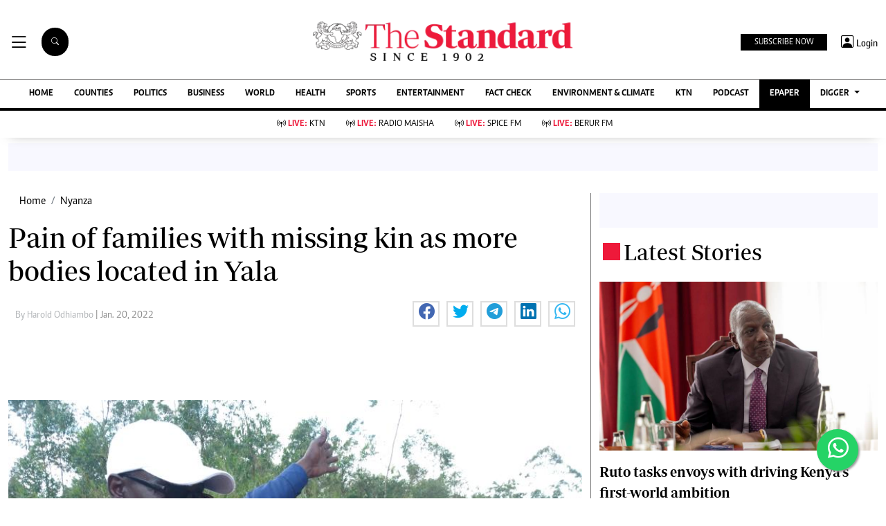

--- FILE ---
content_type: text/html; charset=UTF-8
request_url: https://www.standardmedia.co.ke/nyanza/article/2001434921/pain-of-families-with-missing-kin-as-more-bodies-located-in-yala
body_size: 31054
content:
<!DOCTYPE html>
<html lang="en">

<head>
    <meta charset="utf-8">
<title>Pain of families with missing kin as more bodies located in Yala  - The Standard</title>
<meta content="width=device-width, initial-scale=1.0" name="viewport">

<!-- Favicon -->
<link rel="shortcut icon" href="https://www.standardmedia.co.ke/assets/images/favicon.png" type="image/png">
<!-- Icon Font Stylesheet -->
<!-- <link href="https://cdnjs.cloudflare.com/ajax/libs/font-awesome/5.10.0/css/all.min.css" rel="stylesheet"> -->
<link href="" rel="stylesheet" async>
<!-- Libraries Stylesheet --> 
<link href="https://www.standardmedia.co.ke/assets/css/owl.carousel.min.css" rel="stylesheet">
<link href="https://www.standardmedia.co.ke/assets/css/owl.theme.default.min.css" rel="stylesheet">
<link rel="preload" href="https://www.standardmedia.co.ke/assets/css/bootstrap.min.css" as="style">
<link rel="stylesheet" href="https://www.standardmedia.co.ke/assets/css/bootstrap.min.css"  media="screen">
<link rel="preload" href="https://www.standardmedia.co.ke/assets/css/mainsite-style.css?v=6" as="style">
<link rel="stylesheet" href="https://www.standardmedia.co.ke/assets/css/mainsite-style.css?v=6"
          media="screen">
<!--<link href="https://www.standardmedia.co.ke/assets/css/flipclock.css" rel="stylesheet"  media="screen">
<link href="https://www.standardmedia.co.ke/assets/css/flipclock.css" rel="preload"  as="style">-->
<link rel="preload" href="https://cdnjs.cloudflare.com/ajax/libs/toastr.js/latest/toastr.min.css" as="style">
<link rel="stylesheet" href="https://cdnjs.cloudflare.com/ajax/libs/toastr.js/latest/toastr.min.css"   media="screen">
<link rel="stylesheet" href="https://www.standardmedia.co.ke/assets/icons/bootstrap-icons.css" media="screen">


<meta name="application-name" content="Standard Digital">
<link rel="dns-prefetch" href="https://www.gstatic.com">
<link rel="dns-prefetch" href="https://cdn.standardmedia.co.ke">
<link rel="preconnect" href="https://www.googletagservices.com" crossorigin>
<link rel="dns-prefetch" href="https://www.googletagservices.com">
<link rel="preconnect" href="https://cdnjs.cloudflare.com" crossorigin>
<link rel="dns-prefetch" href="//securepubads.g.doubleclick.net">
<link rel="dns-prefetch" href="https://www.googletagmanager.com">
<link rel="preconnect" href="//securepubads.g.doubleclick.net" crossorigin>
<link rel="dns-prefetch" href="https://cdnjs.cloudflare.com">
<link rel="dns-prefetch" href="https://stackpath.bootstrapcdn.com">
<link rel="dns-prefetch" href="https://code.jquery.com">
<link rel="dns-prefetch" href="https://ajax.googleapis.com">

<link rel="dns-prefetch" href="https://csi.gstatic.com">
<link rel="dns-prefetch" href="https://www.googletagmanager.com">

<link rel="canonical" href="https://www.standardmedia.co.ke/nyanza/article/2001434921/pain-of-families-with-missing-kin-as-more-bodies-located-in-yala">

           <link rel="amphtml" href="https://www.standardmedia.co.ke/amp/nyanza/article/2001434921/pain-of-families-with-missing-kin-as-more-bodies-located-in-yala">
    
<meta name="robots" content="index,follow"/>
<meta name="copyright" content="The Standard Group"/>
<meta name="online" content="online@standardmedia.co.ke"/>
                        <!--<meta http-equiv="refresh" content="800">-->
            <meta name="google-translate-customization" content="9d90f29fa7bea403-55a95e98e906d1f5-gca3f4862da4da582-17"/>
<meta name="msvalidate.01" content="895B0BFD6A675ED63FA74B3DDCFB918B"/>
<meta name="keywords" content="River YalaYala"/>
<meta name="author" content="Harold Odhiambo"/>
<meta name="description" content="The riddle surrounding bodies retrieved from River Yala in Siaya County has deepened after residents discovered two more bodies..."/>
<link rel="image_src" href="https://cdn.standardmedia.co.ke/images/wednesday/pain_of_families_wit61e833e0189bd.jpg">
<meta name="robots" content="max-image-preview:large">

<meta name="twitter:card" content="summary_large_image"/>
<meta name="twitter:site" content="@StandardKenya"/>
<meta name="twitter:creator" content="@StandardKenya"/>
<meta property="twitter:title" content="Pain of families with missing kin as more bodies located in Yala"/>
<meta property="twitter:description" content=""/>
<meta property="twitter:url" content="https://www.standardmedia.co.ke/nyanza/article/2001434921/pain-of-families-with-missing-kin-as-more-bodies-located-in-yala"/>
<meta property="twitter:image" content="https://cdn.standardmedia.co.ke/images/wednesday/pain_of_families_wit61e833e0189bd.jpg"/>

<meta property="og:type" content="website"/>
<meta property="fb:app_id" content="118898458656"/>
<meta property="og:title" content="Pain of families with missing kin as more bodies located in Yala"/>
<meta property="og:description" content="The riddle surrounding bodies retrieved from River Yala in Siaya County has deepened after residents discovered two more bodies..."/>
<meta property="og:site_name" content="The Standard"/>
<meta property="og:url" content="https://www.standardmedia.co.ke/nyanza/article/2001434921/pain-of-families-with-missing-kin-as-more-bodies-located-in-yala">
<meta property="og:image" content="https://cdn.standardmedia.co.ke/images/wednesday/pain_of_families_wit61e833e0189bd.jpg"/>
<meta property="og:image:secure_url" content="https://cdn.standardmedia.co.ke/images/wednesday/pain_of_families_wit61e833e0189bd.jpg"/>
<meta property="og:image:type" content="image/jpg">
<meta property="og:locale" content="en_GB">
<meta property="og:locale:alternate" content="en_US">
	
<meta property="og:image:width" content="800">
<meta property="og:image:height" content="500">

<meta name="site-live" content="02:00:45 11-06-2020"/>
    <meta property="mrf:sections" content="News and Current Affairs" />
    <meta property="mrf:tags" content="sub-section:Nyanza" />
    <script>
        window.marfeel.cmd.push(['compass', function(compass) {
            compass.setRecirculationModules([{
                    selector: '.kp-reading',
                    name: 'keep-reading'
                },
                {
                    selector: '.popularstr-div',
                    name: 'popular-stories'
                },
                {
                    selector: '.trending-now-div',
                    name: 'trending-now'
                },
                {
                    selector: '.similar-art',
                    name: 'similar-articles'
                },
            ]);
        }]);
    </script>
<style>
    .ad{
        background:ghostwhite!important;
        padding:20px;
        width:auto!important;
        text-align:center!important;
    }
    </style>

    <script type="text/javascript">
        window.googletag = window.googletag || {
            cmd: []
        };
        var adsLoaded = {};
        var initialLoad = true;
        var ads;
        var refreshInterval = 60000; // 1 minute in milliseconds
        var refreshTimer;

        const keywords = document.querySelector('meta[name="keywords"]').content.toLowerCase();
        const targetKeywords = keywords.split(",");

        googletag.cmd.push(function() {
            googletag.pubads().enableLazyLoad({
                fetchMarginPercent: 200,
                renderMarginPercent: 100,
                mobileScaling: 2.0
            });

            // Intersection Observer to detect when the ad slots are in view
            const observerOptions = {
                root: null,
                rootMargin: '0px',
                threshold: 0.5 // Adjust as needed
            };

            googletag.pubads().collapseEmptyDivs();
            googletag.pubads().setTargeting('keywords', targetKeywords);
            googletag.pubads().setTargeting('url1', window.location.pathname.split('/')[1]);

            if (window.location.pathname.split('/')[2]) {
                googletag.pubads().setTargeting('url2', window.location.pathname.split('/')[2]);
            }
            if (window.location.pathname.split('/')[3]) {
                googletag.pubads().setTargeting('url3', window.location.pathname.split('/')[3]);
            }



                            const adSlots = [
                    'div-gpt-ad-1616649342883-0',
                    'div-gpt-ad-1657881298779-0',
                    'div-gpt-ad-1616649458785-0',
                    'div-gpt-ad-1616649507079-0',
                    'div-gpt-ad-1616649387179-0',
                    'div-gpt-ad-1616649342883-1',
                    'div-gpt-ad-1657880875199-0',
                    'div-gpt-ad-1657883299620-0',
                    'div-gpt-ad-1657883992155-0',
                    'div-gpt-ad-1660756175997-0'
                ];
            
            const observer = new IntersectionObserver((entries, observer) => {
                entries.forEach(entry => {
                    if (entry.isIntersecting) {
                        const slot = googletag.pubads().getSlots().find(slot => slot
                            .getSlotElementId() === entry.target.id);
                        if (slot) {
                            // googletag.display(entry.target.id);
                            // googletag.pubads().refresh([slot], {
                            // changeCorrelator: false
                            // });
                        }
                        observer.unobserve(entry.target);
                    }
                });
            }, observerOptions);

            const lazyLoadAd = (slotId) => {
                const adSlot = document.getElementById(slotId);
                if (adSlot) {
                    observer.observe(adSlot);
                }
            };

            // Function to refresh all ads
            const refreshAllAds = () => {
                const slots = googletag.pubads().getSlots();
                googletag.pubads().refresh(slots, {
                    changeCorrelator: false
                });
            };

            // Set up the refresh timer
            const setupRefreshTimer = () => {
                if (refreshTimer) {
                    clearInterval(refreshTimer);
                }
                refreshTimer = setInterval(refreshAllAds, refreshInterval);
            };

            // Lazy load ads when they enter the viewport
            document.addEventListener('DOMContentLoaded', () => {
                adSlots.forEach(lazyLoadAd);
                // Start the refresh timer after initial load
                setupRefreshTimer();
            });

            // Define ad slots
                            googletag.defineSlot('/24409412/sg_main_article_1', [
                    [320, 50],
                    [300, 250],
                    [336, 280], 'fluid'
                ], 'div-gpt-ad-1616649342883-0').addService(googletag.pubads());

                googletag.defineSlot('/24409412/sg_main_article_2', [
                    [300, 250],
                    [336, 280], 'fluid'
                ], 'div-gpt-ad-1616649387179-0').addService(googletag.pubads());

                googletag.defineSlot('/24409412/sg_main_article_3', [
                    [300, 250],
                    [336, 280], 'fluid'
                ], 'div-gpt-ad-1616649458785-0').addService(googletag.pubads());

                googletag.defineSlot('/24409412/sg_mobile_article_1', [
                    [320, 100],
                    [320, 50],
                    [300, 250],
                    [336, 280], 'fluid'
                ], 'div-gpt-ad-1657880875199-0').addService(googletag.pubads());

                googletag.defineSlot('/24409412/sg_mobile_article_2', [
                    [320, 50],
                    [300, 250],
                    [320, 100],
                    [336, 280], 'fluid'
                ], 'div-gpt-ad-1657881298779-0').addService(googletag.pubads());

                googletag.defineSlot('/24409412/sg_mobile_article_3', [
                    [300, 250],
                    [320, 100],
                    [320, 50],
                    [336, 280], 'fluid'
                ], 'div-gpt-ad-1657883299620-0').addService(googletag.pubads());

                googletag.defineSlot('/24409412/sg_main_article_4', [
                    [300, 250],
                    [336, 280], 'fluid'
                ], 'div-gpt-ad-1616649507079-0').addService(googletag.pubads());

                googletag.defineSlot('/24409412/sg_main_article_5', [
                    [300, 250],
                    [336, 280], 'fluid'
                ], 'div-gpt-ad-1616649342883-1').addService(googletag.pubads());

                googletag.defineSlot('/24409412/MobileInterScroller', [1, 1], 'div-gpt-ad-1657883992155-0')
                    .addService(googletag.pubads());

                googletag.defineSlot('/24409412/TheStandard_1x1', [1, 1], 'div-gpt-ad-1660756175997-0').addService(
                    googletag.pubads());

                googletag.defineOutOfPageSlot('/24409412/sg_anchor', googletag.enums.OutOfPageFormat.BOTTOM_ANCHOR)
                    .addService(googletag.pubads());
             
		
                var webInters;
            googletag.cmd.push(function() {
                webInters = googletag.defineOutOfPageSlot('/24409412/Home_main_OutOfPage', googletag.enums
                    .OutOfPageFormat.INTERSTITIAL);
                if (webInters) {
                    webInters.addService(googletag.pubads());
                }
            }); 
                // Enable ad services
                googletag.pubads().enableSingleRequest();
            googletag.enableServices();
        });
    </script>


            <script>
            // Amazon Bidding for mobile
            ! function(a9, a, p, s, t, A, g) {
                if (a[a9]) return;

                function q(c, r) {
                    a[a9]._Q.push([c, r])
                }

                a[a9] = {
                    init: function() {
                        q("i", arguments)
                    },
                    fetchBids: function() {
                        q("f", arguments)
                    },
                    setDisplayBids: function() {},
                    targetingKeys: function() {
                        return []
                    },
                    _Q: []
                };
                A = p.createElement(s);
                A.async = !0;
                A.src = t;
                g = p.getElementsByTagName(s)[0];
                g.parentNode.insertBefore(A, g)
            }("apstag", window, document, "script", "//c.amazon-adsystem.com/aax2/apstag.js");
            apstag.init({
                pubID: 'fc752468-3b32-47a3-aa0d-e95bc8c0c9d9',
                adServer: 'googletag'
            });
            apstag.fetchBids({
                slots: [{
                        slotID: 'div-gpt-ad-1616649342883-0',
                        slotName: '/24409412/sg_main_article_1',
                        sizes: [
                            [336, 280],
                            [300, 250]
                        ]
                    },
                    // Define more slot configurations as needed
                ],
                timeout: 2e3
            }, function(bids) {
                googletag.cmd.push(function() {
                    apstag.setDisplayBids();
                });
            });
        </script>
        



    <script async type="text/javascript">
        setTimeout(function() {
            (function(w, d, s, l, i) {
                w[l] = w[l] || [];
                w[l].push({
                    'gtm.start': new Date().getTime(),
                    event: 'gtm.js'
                });
                var f = d.getElementsByTagName(s)[0],
                    j = d.createElement(s),
                    dl = l != 'dataLayer' ? '&l=' + l : '';
                j.async = true;
                j.src =
                    'https://www.googletagmanager.com/gtm.js?id=' + i + dl;
                f.parentNode.insertBefore(j, f);
            })(window, document, 'script', 'dataLayer', 'GTM-TNB7V35');
        }, 3050);
    </script>
	<!-- Clarity tracking code for http://www.standardmedia.co.ke/ -->
    <script async >
        (function(c,l,a,r,i,t,y){
            c[a]=c[a]||function(){(c[a].q=c[a].q||[]).push(arguments)};
            t=l.createElement(r);t.async=1;t.src="https://www.clarity.ms/tag/"+i+"?ref=bwt";
            y=l.getElementsByTagName(r)[0];y.parentNode.insertBefore(t,y);
        })(window, document, "clarity", "script", "su4egsb4jk");
    </script>
            <script>
            </script>

    <script>
            </script>

    
    <script type="text/javascript">
        window._taboola = window._taboola || [];
        _taboola.push({article:'auto'});
        !function (e, f, u, i) {
          if (!document.getElementById(i)){
            e.async = 1;
            e.src = u;
            e.id = i;
            f.parentNode.insertBefore(e, f);
          }
        }(document.createElement('script'),
        document.getElementsByTagName('script')[0],
        '//cdn.taboola.com/libtrc/thestandard/loader.js',
        'tb_loader_script');
        if(window.performance && typeof window.performance.mark == 'function')
          {window.performance.mark('tbl_ic');}
    </script>
    

    
    

        <script async src="https://pagead2.googlesyndication.com/pagead/js/adsbygoogle.js?client=ca-pub-2204615711705377"
            crossorigin="anonymous" type="text/javascript"></script>
                                    <script async type="text/javascript">
                    let taboolaLoaded = false;

                    function loadTaboola() {
                        if (taboolaLoaded) return;
                        taboolaLoaded = true;
                        window._taboola = window._taboola || [];
                        _taboola.push({
                            article: 'auto'
                        });
                        let s = document.createElement('script');
                        s.async = true;
                        s.src = 'https://cdn.taboola.com/libtrc/thestandard/loader.js';
                        s.id = 'tb_loader_script';
                        document.head.appendChild(s);
                    }

                    window.addEventListener('scroll', function() {
                        if (window.scrollY > 400) loadTaboola();
                    });
                </script>
                        
    
    

    
    

    <style>
    .embed-responsive-16by9 {
        position: relative;
        width: 100%;
        max-width: 800px;
        /* Restricts width to 800px on larger screens */
        padding-bottom: 56.25%;
        /* 16:9 aspect ratio */
        height: 0;
        overflow: hidden;
    }

    .embed-responsive-16by9 iframe {
        position: absolute;
        top: 0;
        left: 0;
        width: 100%;
        height: 100%;
        border: 0;
    }

    /* Responsive behavior */
    @media (max-width: 800px) {
        .embed-responsive-16by9 {
            max-width: 100%;
            /* Full width on smaller screens */
        }
    }

    .closebtn {
        padding: 3px 10px;
        cursor: pointer;
    }

    .ftco-navbar-light {
        max-width: 100%;
    }

    .subbuttonn {
        background: #000000;
        color:
            #ffffff;
        margin-top: 2px;
        font-size: 12px;
        margin-right: 10px;
        padding: 3px 20px;
        border: 0px;
    }

    .toggle {
        position: relative;
        display: inline-block;
        width: 50px;
        height: 20px;
        top: 10px;
        left: 5px;
    }

    .toggle input {
        opacity: 0;
        width: 0;
        height: 0;
    }

    .slider {
        position: absolute;
        cursor: pointer;
        top: 0;
        left: 0;
        right: 0;
        bottom: 0;
        height: 22px;
        border-radius: 10px;
        background-color: #ccc;
        -webkit-transition: .4s;
        transition: .4s;
    }

    .slider:before {
        position: absolute;
        content: "";
        height: 15px;
        width: 15px;
        border-radius: 7px;
        left: 3px;
        bottom: 3px;
        background-color: white;
        -webkit-transition: .4s;
        transition: .4s;
    }

    input:checked+.slider {
        background-color: #ed1a3b;
    }

    input:focus+.slider {
        box-shadow: 0 0 1px #ed1a3b;
    }

    input:checked+.slider:before {
        -webkit-transform: translateX(26px);
        -ms-transform: translateX(26px);
        transform: translateX(26px);
    }

    .body_with_bg {
        background: #fff;
    }

    .dark-mode .overflow-scroll {
        background: #000000;
    }

    .dark-mode .login-border-bottom {
        background: #000000 !important;
    }

    .dark-mode .top-styling {
        background: #1e1e1e;
        color: #fff;
    }

    .dark-mode .commonbtn {
        background: #353535;
    }

    .dark-mode .bi-list::before {
        color: #ffffff;
    }

    .dark-mode .dropdown-menu {
        background: #353535;
    }

    .dark-mode .social-icons {
        background: #000;
    }

    .dark-mode .social-icon-top {
        border: 2px solid #000000;
    }

    .dark-mode {
        color: #dedede !important;
        background: #000000;
    }

    .dark-mode .bg-insider {
        background: #353535 !important;
        background: #353535 !important;
        color: #dedede;
    }

    .dark-mode .bg-insider a {
        color: #ffffff;
    }

    .dark-mode .subscribe-mid-art {
        background: #353535;
    }

    .dark-mode .newslettericon {
        color: #ffffff;
        background: #696969;
    }

    .dark-mode .ftco-navbar-light {
        background: #000000 !important;
    }

    .dark-mode .ftco-navbar-light a {
        color: #ffffff;
    }

    .dark-mode .grey {
        color: #cccccc !important;
    }

    .dark-mode .navborders {
        border-top: 1px solid #000000;
        background: #000000 !important;
        border-bottom: 4px solid #000000;
        background: #000000;
    }

    .dark-mode h1,
    .dark-mode .h1,
    .dark-mode h2,
    .dark-mode .h2,
    .dark-mode h3,
    .dark-mode .h3,
    .dark-mode h4,
    .dark-mode .h4,
    .dark-mode h5,
    .dark-mode .h5,
    .dark-mode h6,
    .dark-mode .h6 {
        color: #ffffff;
    }

    .dark-mode .boda-left {
        border-left: 1px solid #0e0e0e !important;
    }

    .dark-mode .boda-bottom {
        border-bottom: 1px solid #0e0e0e !important;
    }

    .dark-mode .boda-right {
        border-right: 1px solid #0e0e0e !important;
    }

    .dark-mode .card {
        background: #000000;
    }

    .dark-mode a {
        color: #fff !important;
        text-decoration: none !important;
    }

    .dark-mode a:hover {
        color: #ed1a3b !important;
    }

    .dark-mode .ad {
        background: #1e1e1e !important;
    }

    .dark-mode .search .search {
        background: #fff !important;
        color: #000;
    }

    .dark-theme .bg-right-grey {
        background: #000000;
    }

    .dark-mode .list-group-item {
        color: #dedede;
        background-color: #000;
        border: 1px solid rgba(255, 255, 255, 0.125);
    }

    .dark-mode .bg-light {
        background: #353535 !important;
    }

    .dark-mode .subbuttonn {
        background: #353535;
        color: #ffffff;
    }

    .dark-mode .list-group-item-action:hover,
    .list-group-item-action:focus {
        color: #fff;
        background-color: #ed1a3b !important;
    }

    .dark-mode .list-group-item a {
        color: #fff !important;
    }

    .dark-mode .taboola-below-article-text-links a,
    .dark-mode .trc_elastic_thumbnails-mid a {
        color: #ffffff !important;
    }

    .dark-mode .thumbnails-mid .syndicatedItem .video-title {
        color: #ffffff !important;
    }

    .dark-mode .thumbnails-a .videoCube:hover .video-label-box .video-title {
        text-decoration: underline;
        color: #ffffff;
    }

    .dark-mode .thumbnails-a .videoCube .video-label-box .video-title {
        text-decoration: none;
        color: #ffffff;
    }

    .dark-mode .taboola-below-article-text-links,
    .dark-mode .trc_elastic_thumbnails-mid {
        background: #000000 !important;
    }

    .dark-mode .hum-style {
        font-size: 30px;
        color: #ffffff !important;
    }

    .dark-mode .bg-right-grey {
        background: #000000;
    }

    .navbar .megamenu {
        padding: 1rem;
    }

    .pantone {
        background: #E62E39 !important;
        color: #FFF !important;
    }

    .mobi-scroll-menu {
        height: auto;
    }

    @media screen and (max-width: 768px) {
        .mobi-scroll-menu {
            overflow-y: auto;
            height: 563px;
        }

    }

    /* ============ desktop view ============ */
    @media all and (min-width: 992px) {

        .navbar .has-megamenu {
            position: static !important;
        }

        .navbar .megamenu {
            left: 0;
            right: 0;
            width: 100%;
            margin-top: 0;
        }

    }

    /* ============ desktop view .end// ============ */


    /* ============ mobile view ============ */
    @media (max-width: 991px) {

        .navbar.fixed-top .navbar-collapse,
        .navbar.sticky-top .navbar-collapse {
            overflow-y: auto;
            max-height: 90vh;
            margin-top: 10px;
        }
    }

    a:hover {
        color: #000 !important;
    }

    .image_hide {
        display: none !important;
    }

    .hide_border_bottom {
        border-bottom: none !important;
    }

    .hide_border_right {
        border-right: none !important;
    }

    .col_hide {
        display: none;
    }

    .hide_summary {
        display: none
    }

    .bg-light {
        font-family: caput, serif !important;
        font-size: 14px !important;
        align-items: center !important;
        background: #f1e9bf !important;
        padding: 10px !important;
    }

    .card-text,
    p {
        font-family: Periodico, serif !important;
        font-size: 20px;
        line-height: 35px;
    }

    .btn_topics:hover {
        color: #fff !important;
        background-color: #EE193A !important;
        border-color: #EE193A !important;
    }

    .rss-table {
        width: 650px;
        margin-top: 10px;
    }

    .rss-table th {
        background: #ccc;
        padding-bottom: 8px;
        padding-top: 8px;
        text-transform: uppercase;
        text-align: left;
        padding-left: 10px;
        border-bottom: 1px solid #000080;

    }

    .rss-table td {
        padding-left: 10px;
        padding-top: 5px;
        padding-bottom: 5px;
        font-size: 12px;
        border-bottom: 1px solid #ccc;
    }

    .rss-table a {
        color: #0065B1;

    }

    .cat-title {}

    .Category {
        border: 1px solid #d1d5d9 !important;
        color: #6c757d !important;
        font-family: 'Caput';
        font-size: 14px;
        display: inline;
        padding: 2px 8px 2px 10px;
    }

    .Category-entertainment {
        border: 1px solid #d1d5d9 !important;
        color: #6c757d !important;
        font-family: 'Caput';
        font-size: 14px;
        display: inline;
        padding: 2px 8px 2px 10px;
    }

    .election {
        background-color: #ed1a3b;
        color: #fff !important;
        font-weight: 600 !important;
        font-family: solido !important;
        letter-spacing: 1px !important;
        text-transform: uppercase !important;
        font-size: 13px !important;
        display: inline !important;
        padding: 8px 9px 0px 9px !important;
        border-radius: 20px !important;
        margin: 4px !important;
    }

    .border-thick-branding {
        border-top: 0px solid #000;

    }

    @media (max-width: 767px) {
        .border-thick-branding {
            border-top: 4px solid #000 !important;
            padding-top: 20px;
        }

        .brand-title span {
            height: 25px;
            width: 25px;
            align-self: center !important;
            margin: 0px 4px auto !important;
        }

        .h-125 {
            height: 100% !important
        }

        .navbar-brand {
            color: #000;
            text-transform: uppercase;
            font-weight: 700;
            font-size: 20px;
            line-height: 1.2;
            margin-bottom: 0px !important;
        }
    }

    .social-icon-top {
        border: 2px solid #dedede !important;
        padding: 5px 5px 5px 7px;
        width: 40px;
        height: 40px;
        margin-right: 10px;
    }

    .share-style {
        text-transform: uppercase;
        letter-spacing: 3px;
        font-size: 12px;
        padding-top: 9px;
        padding-right: 9px;
        padding-bottom: 9px;
        padding-left: 18px !important;
    }

    .owl-carousel .owl-nav button.owl-next,
    .owl-carousel .owl-nav button.owl-prev,
    .owl-carousel button.owl-dot {
        background: 0 0;
        color: inherit;
        border: none;
        padding: 10px !important;
        font: inherit;
    }

    .h-125 {
        height: 125px !important
    }

    .carousel-control-prev-icon {
        background-image: url("https://img.icons8.com/ios-filled/50/undefined/circled-left.png") !important;
    }

    .carousel-control-next-icon {
        background-image: url("https://img.icons8.com/ios-filled/50/undefined/circled-right.png") !important;
    }

    /* ============ mobile view .end// ============ */
    .search .search {
        background: #000 !important;
        color: #fff;
        text-align: center;
        padding: 14px;
        margin-right: 2px;
        font-size: 11px;
        border-radius: 50px;
        vertical-align: middle;
        margin-right: 20px !important;
    }

    .searchform .search.login {
        font-weight: 300;
        background: white !important;
        border: 1px solid black;
        color: #000;
        padding-top: 4px;

    }

    .search-box {
        font-size: 14px;
        padding: 9px 10px;
        border: 1px solid #cbc6c6;
        background: #fff;
        border-radius: 25px;
        width: 170px;
    }

    .sticky {
        position: fixed;
        top: -2px;
        width: 100%;
        z-index: 9;
    }

    .login-border-bottom {
        position: fixed;
        width: 100%;
        top: 0;
    }

    .social-icons {
        display: none;

    }

    .img-class-rec {
        float: left;
        width: 10%;
        overflow: hidden;
        margin-right: 20px;
        min-height: 60px;
    }

    @media only screen and (max-width: 760px) {
        .ftco-navbar-light {
            max-width: 96% !important;
        }
    }

    @media only screen and (max-width: 600px) {
        .ftco-navbar-light {
            max-width: 96%;
        }

        .img-class-rec {
            float: left;
            width: 20%;
            overflow: hidden;
            margin-right: 10px;
        }

        #navbar-light {
            margin-top: 73px;
        }

        .social-icons {
            width: 84%;
            background: #fff;
            height: 73px;
            z-index: 99999;
            position: fixed;
            right: 0px;
            top: 0px;
        }

        .social-icons span {
            line-height: 30px;
            padding-right: 20px;
        }

        .social-icons .social-icon-top {
            border: none !important;
        }
    }

    @keyframes fadeIn {
        0% {
            opacity: 0;
        }

        100% {
            opacity: 1;
        }
    }

    @keyframes fadeOut {
        100% {
            opacity: 1;
        }

        0% {
            opacity: 0;
        }
    }

    #search {
        transition: 0.5s;
        display: none;
    }

    .login span {
        font-size: 14px;
        vertical-align: middle;
    }

    @media (max-width: 767.98px) {
        .share-social {
            padding-top: 14px;
            justify-content: left !important;
        }
    }

    .login {
        font-size: 18px;
        vertical-align: middle;
        font-family: 'Solido';
        padding-left: 5px;
    }
</style>

</head>

<body class="body_with_bg">
             <!-- /24409412/TheStandard_1x1 -->
            <div class="mt-2 mb-2" id='div-gpt-ad-1660756175997-0' style="width: 100%; text-align: center;">
                <script>
                    googletag.cmd.push(function() {
                        googletag.display('div-gpt-ad-1660756175997-0');
                    });
                </script>
            </div>
            <style>
     #smartAppBanner {
         position: fixed;
         top: 0;
         left: 0;
         width: 100%;
         max-width: 100%;
         margin: 0 auto;
         background: #fff;
         box-shadow: 0 2px 8px rgba(0, 0, 0, 0.2);
         display: none;
         align-items: center;
         padding: 10px 0px;
         font-family: -apple-system, BlinkMacSystemFont, 'Segoe UI', Roboto, Helvetica, Arial, sans-serif;
         z-index: 100000;
     }

     #smartAppBanner img {
         width: 40px;
         height: 40px;
         border-radius: 10px;
         margin-right: 10px;
     }

     #smartAppBanner .app-info {
         flex-grow: 1;
     }

     #smartAppBanner .app-info .title {
         font-weight: 500;
         font-size: 15px;
     }

     #smartAppBanner .app-info .subtitle {
         font-size: 14px;
         color: #333;
     }

     #smartAppBanner .app-info .rating {
         font-size: 14px;
         color: #000;
     }

     #smartAppBanner .download-link {
         font-weight: 500;
         font-size: 12px;
         color: #ffffff;
         background: #ed2024;
         text-decoration: none;
         margin-left: 10px;
         margin-right: 10px;
         padding: 5px 10px;
         white-space: nowrap;
         border: solid 1px #ed2024;
     }

     #smartAppBanner .close-btn {
         font-size: 27px;
         margin-right: 10px;
         margin-left: 10px;
         cursor: pointer;
     }

     @media (max-width:400px) {
         #smartAppBanner img {
             width: 35px;
             height: 35px;
             border-radius: 5px;
             margin-right: 5px;
         }
     }
 </style>
 


 
 <div id="smartAppBanner" class="google-anno-skip">
     <div class="close-btn" onclick="document.getElementById('smartAppBanner').style.display='none'">×</div>
     <img src="https://play-lh.googleusercontent.com/GEPVCYwt2VqTFbezeXLc7nHHC6nC7cr1QUCK8Y3FflaOxwfDy6c94CDszkm2P6_6hnN8=s96-rw"
         alt="App Icon">
     <div class="app-info">
         <div class="title">The Standard e-Paper</div>
         <div class="subtitle">Home To Bold Columnists</div>
         <div class="rating">★★★★ - on Play Store</div>
     </div>
     <a class="download-link"
         href="https://play.google.com/store/apps/details?id=ke.co.standardmedia.epaper&utm_source=standardmedia&utm_medium=website&utm_campaign=epaper_download
"
         target="_blank">Read on the App</a>
 </div>

 <!-- Smart App Banner Script -->
 <script>
     function getMobileOS() {
         const userAgent = navigator.userAgent || navigator.vendor || window.opera;
         if (/android/i.test(userAgent)) {
             return "Android";
         }
         if (/iPad|iPhone|iPod/.test(userAgent) && !window.MSStream) {
             return "iOS";
         }
         return "Other";
     }

     function shouldShowBanner() {
         const lastShown = localStorage.getItem('smartBannerLastShown');
         if (!lastShown) return true;
         const lastDate = new Date(lastShown);
         const now = new Date();
         const oneWeek = 2 * 24 * 60 * 60 * 1000; // 7 days in milliseconds
         return now - lastDate > oneWeek;
     }

     function setBannerShownNow() {
         localStorage.setItem('smartBannerLastShown', new Date().toISOString());
     }

     document.addEventListener("DOMContentLoaded", function() {
         const banner = document.getElementById('smartAppBanner');
         const downloadLink = banner.querySelector('.download-link');
         const ratingText = banner.querySelector('.rating');
         const os = getMobileOS();
         if (os === "Android") {
             downloadLink.href =
                 "https://play.google.com/store/apps/details?id=ke.co.standardmedia.epaper&utm_source=standardmedia&utm_medium=website&utm_campaign=epaper_download";
             ratingText.textContent = "★★★★ - on Play Store";
         } else if (os === "iOS") {
             downloadLink.href = "https://apps.apple.com/ke/app/the-standard-digital-e-paper/id1384640649";
             ratingText.textContent = "★★★★ - on App Store";
         } else {
             banner.style.display = 'none';
             return;
         }
         if (shouldShowBanner()) {
             banner.style.display = 'flex';
             setTimeout(setBannerShownNow, 3000);
         } else {
             banner.style.display = 'none';
         }
         banner.querySelector('.close-btn').addEventListener('click', function() {
             banner.style.display = 'none';
         });
     });
 </script>
 <!-- Smart App Banner Script End -->

    <!-- Google Tag Manager (noscript) -->
    <noscript>
        <iframe async src="https://www.googletagmanager.com/ns.html?id=GTM-TNB7V35" height="0" width="0"
            style="display:none;visibility:hidden"></iframe>
    </noscript>
    <!-- End Google Tag Manager (noscript) -->
    <!-- Topbar Start -->
<div class="bg-light-grey  px-4 d-none d-lg-block  google-anno-skip">
    <div class="row gx-0">
        <div class="col-lg-8 mb-lg-0">
            <div id="myNav" class="overlay overflow-scroll">
                <b onclick="closeNav()" class="closebtn" onclick="closeNav()">&times;</b>
                <div class="overlay-content">
                    <div class="container">
                        <div class="row">
                            <div class="col-12 col-md-3 boda-right">
                                <div class=" top-styling boda-bottom pt-3">
                                    <img src="https://www.standardmedia.co.ke/assets/img/logo.PNG"
                                         alt="The Standard Group PLC" class="logo-style" width="224" height="25" loading="lazy" preload> The Standard Group Plc is a
                                    multi-media organization with investments in media platforms spanning newspaper
                                    print operations, television, radio broadcasting, digital and online services. The
                                    Standard Group is recognized as a leading multi-media house in Kenya with a key
                                    influence in matters of national and international interest.
                                </div>
                                <div class=" top-styling mt-2 boda-bottom mt-3">
                                    <ul class="list-style-none">
                                        <li>Standard Group Plc HQ Office,</li>
                                        <li>The Standard Group Center,Mombasa Road.</li>
                                        <li>P.O Box 30080-00100,Nairobi, Kenya.</li>
                                        <li>Telephone number: 0203222111, 0719012111</li>
                                        <li> Email: <a href="/cdn-cgi/l/email-protection" class="__cf_email__" data-cfemail="dfbcb0adafb0adbeabba9facabbeb1bbbeadbbb2babbb6bef1bcb0f1b4ba">[email&#160;protected]</a></li>
                                    </ul>
                                </div>
                            </div>
                            <div class="col-12 col-md-6">
                                <div class="text-standard brands  mb-3 mt-3">NEWS & CURRENT AFFAIRS</div>
                                <div class="row">
                                    <div class="col-12 col-md-4 boda-right">
                                        <div class="text-standard sub-title mb-3">Digital News</div>
                                        <ul class="justify-content-left  list-style-none row px-0">
                                            <li class="nav-item ">
                                                <a class="nav-link"
                                                   href="https://www.standardmedia.co.ke">
                                                    <i class="bi bi-chevron-right"></i>Homepage </a>
                                            </li>

                                            <li class="nav-item">
                                                <a class="nav-link" href="https://www.standardmedia.co.ke/videos/">
                                                    <i class="bi bi-chevron-right"></i>videos </a>
                                            </li>

                                            <li class="nav-item ">
                                                <a class="nav-link"
                                                   href="https://www.standardmedia.co.ke/category/23/africa/">
                                                    <i class="bi bi-chevron-right"></i>Africa </a>
                                            </li>											

                                            <li class="nav-item ">
                                                <a class="nav-link"
                                                   href="https://www.standardmedia.co.ke/category/763/courts/">
                                                    <i class="bi bi-chevron-right"></i>Courts </a>
                                            </li>                                            <li class="nav-item ">
                                                <a class="nav-link"
                                                   href="https://www.standardmedia.co.ke/category/573/nutrition-wellness/">
                                                    <i class="bi bi-chevron-right"></i>Nutrition &amp; Wellness </a>
                                            </li>
                                            <li class="nav-item ">
                                                <a class="nav-link"
                                                   href="https://www.standardmedia.co.ke/category/46/real-estate/">
                                                    <i class="bi bi-chevron-right"></i>Real Estate </a>
                                            </li>
                                            <li class="nav-item ">
                                                <a class="nav-link"
                                                   href="https://www.standardmedia.co.ke/category/41/health-science/">
                                                    <i class="bi bi-chevron-right"></i>Health &amp; Science </a>
                                            </li>
                                            <li class="nav-item ">
                                                <a class="nav-link"
                                                   href="https://www.standardmedia.co.ke/category/7/opinion/">
                                                    <i class="bi bi-chevron-right"></i>Opinion </a>
                                            </li>
                                            <li class="nav-item ">
                                                <a class="nav-link"
                                                   href="https://www.standardmedia.co.ke/category/74/columnists/">
                                                    <i class="bi bi-chevron-right"></i>Columnists </a>
                                            </li>
                                            <li class="nav-item ">
                                                <a class="nav-link"
                                                   href="https://www.standardmedia.co.ke/category/56/education/">
                                                    <i class="bi bi-chevron-right"></i>Education </a>
                                            </li>
                                            <li class="nav-item ">
                                                <a class="nav-link"
                                                   href="https://www.standardmedia.co.ke/entertainment/">
                                                    <i class="bi bi-chevron-right"></i>Lifestyle </a>
                                            </li>
                                            <li class="nav-item ">
                                                <a class="nav-link"
                                                   href="https://www.standardmedia.co.ke/category/587/cartoons/">
                                                    <i class="bi bi-chevron-right"></i>Cartoons </a>
                                            </li>
                                            <li class="nav-item ">
                                                <a class="nav-link"
                                                   href="https://www.standardmedia.co.ke/category/571/moi-cabinets/">
                                                    <i class="bi bi-chevron-right"></i>Moi Cabinets </a>
                                            </li>
                                            <li class="nav-item ">
                                                <a class="nav-link"
                                                   href="https://www.standardmedia.co.ke/category/357/arts-culture/">
                                                    <i class="bi bi-chevron-right"></i>Arts & Culture </a>
                                            </li>
                                            <li class="nav-item ">
                                                <a class="nav-link" href="https://www.standardmedia.co.ke/gender/">
                                                    <i class="bi bi-chevron-right"></i>Gender </a>
                                            </li>

                                            <li class="nav-item ">
                                                <a class="nav-link"
                                                   href="https://www.standardmedia.co.ke/category/718/quizzes/">
                                                    <i class="bi bi-chevron-right"></i>Quizzes </a>
                                            </li>
                                            <li class="nav-item ">
                                                <a class="nav-link" href="https://www.standardmedia.co.ke/planetaction/">
                                                    <i class="bi bi-chevron-right"></i>Planet Action </a>
                                            </li>
                                            <li class="nav-item ">
                                                <a class="nav-link" href="https://epaper.standardmedia.co.ke/">
                                                    <i class="bi bi-chevron-right"></i>E-Paper </a>
                                            </li>
											  <li class="nav-item ">
                                                <a class="nav-link" href="https://www.standardmedia.co.ke/category/386/branding-voice/">
                                                    <i class="bi bi-chevron-right"></i>Branding Voice </a>
                                            </li>
                                        </ul>
                                    </div>
                                    <div class="col-12 col-md-4">
                                        <a href="https://www.standardmedia.co.ke/evewoman/">
                                            <div class="text-standard sub-title mb-3">evewoman</div>
                                        </a>
                                        <ul class="justify-content-left list-style-none boda-bottom row px-0">
                                            <li class="nav-item">
                                                <a class="nav-link"
                                                   href="https://www.standardmedia.co.ke/evewoman/category/273/living">
                                                    <i class="bi bi-chevron-right"></i>Living </a>
                                            </li>
                                            <li class="nav-item">
                                                <a class="nav-link"
                                                   href="https://www.standardmedia.co.ke/evewoman/category/267/food">
                                                    <i class="bi bi-chevron-right"></i>Food </a>
                                            </li>
                                            <li class="nav-item">
                                                <a class="nav-link"
                                                   href="https://www.standardmedia.co.ke/evewoman/category/265/fashion-and-beauty">
                                                    <i class="bi bi-chevron-right"></i>Fashion &amp; Beauty </a>
                                            </li>
                                            <li class="nav-item">
                                                <a class="nav-link"
                                                   href="https://www.standardmedia.co.ke/evewoman/category/264/relationships">
                                                    <i class="bi bi-chevron-right"></i>Relationships </a>
                                            </li>
                                            <li class="nav-item">
                                                <a class="nav-link"
                                                   href="https://www.standardmedia.co.ke/evewoman/videos">
                                                    <i class="bi bi-chevron-right"></i>Videos </a>
                                            </li>
                                            <li class="nav-item">
                                                <a class="nav-link"
                                                   href="https://www.standardmedia.co.ke/evewoman/category/416/wellness">
                                                    <i class="bi bi-chevron-right"></i>Wellness </a>
                                            </li>
                                            <li class="nav-item">
                                                <a class="nav-link"
                                                   href="https://www.standardmedia.co.ke/evewoman/category/350/readers-lounge">
                                                    <i class="bi bi-chevron-right"></i>Readers lounge </a>
                                            </li>
                                            <li class="nav-item">
                                                <a class="nav-link"
                                                   href="https://www.standardmedia.co.ke/evewoman/category/307/leisure-and-travel">
                                                    <i class="bi bi-chevron-right"></i>Leisure And Travel </a>
                                            </li>
                                            <li class="nav-item">
                                                <a class="nav-link"
                                                   href="https://www.standardmedia.co.ke/evewoman/category/272/bridal">
                                                    <i class="bi bi-chevron-right"></i>Bridal </a>
                                            </li>
                                            <li class="nav-item">
                                                <a class="nav-link"
                                                   href="https://www.standardmedia.co.ke/evewoman/category/262/parenting">
                                                    <i class="bi bi-chevron-right"></i>Parenting </a>
                                            </li>
                                        </ul>
                                        <a href="https://www.standardmedia.co.ke/farmkenya">
                                            <div class="text-standard sub-title mb-3">Farm Kenya</div>
                                        </a>
                                        <ul class="justify-content-left  list-style-none row px-0">

                                            <li class="nav-item">
                                                <a class="nav-link"
                                                   href="https://www.standardmedia.co.ke/farmkenya/farmers-tv">
                                                    <i class="bi bi-chevron-right"></i> KTN farmers tv </a>
                                            </li>
                                            <li class="nav-item">
                                                <a class="nav-link"
                                                   href="https://www.standardmedia.co.ke/category/369/smart-harvest">
                                                    <i class="bi bi-chevron-right"></i>smart harvest </a>
                                            </li>
                                            <li class="nav-item">
                                                <a class="nav-link"
                                                   href="https://www.standardmedia.co.ke/farmkenya/podcasts">
                                                    <i class="bi bi-chevron-right"></i>Podcasts </a>
                                            </li>
                                            <li class="nav-item">
                                                <a class="nav-link"
                                                   href="https://www.standardmedia.co.ke/farmkenya/farmersmarket">
                                                    <i class="bi bi-chevron-right"></i>Farmers market </a>
                                            </li>
                                            <li class="nav-item">
                                                <a class="nav-link"
                                                   href="https://www.standardmedia.co.ke/farmkenya/directory">
                                                    <i class="bi bi-chevron-right"></i>Agri-Directory </a>
                                            </li>
                                            <li class="nav-item">
                                                <a class="nav-link"
                                                   href="https://www.standardmedia.co.ke/farmkenya/mkulimaexpo2021">
                                                    <i class="bi bi-chevron-right"></i>Mkulima expo 2021 </a>
                                            </li>
                                            <li class="nav-item">
                                                <a class="nav-link"
                                                   href="https://www.standardmedia.co.ke/farmkenya/farmpedia">
                                                    <i class="bi bi-chevron-right"></i>Farmpedia </a>
                                            </li>
                                        </ul>
                                    </div>
                                    <div class="col-12 col-md-4 boda-left">
                                        <a href="https://www.standardmedia.co.ke/entertainment">
                                            <div class="text-standard sub-title mb-3">Entertainment</div>
                                        </a>
                                        <ul class="justify-content-left  list-style-none boda-bottom row px-0">
                                            <li class="nav-item col-md-12">
                                                <a class="nav-link"
                                                   href="https://www.standardmedia.co.ke/entertainment/category/134/Showbiz">
                                                    <i class="bi bi-chevron-right"></i>Showbiz </a>
                                            </li>
                                            <li class="nav-item col-md-12">
                                                <a class="nav-link"
                                                   href="https://www.standardmedia.co.ke/entertainment/category/122/arts-and-culture">
                                                    <i class="bi bi-chevron-right"></i>Arts &amp; culture </a>
                                            </li>
                                            <li class="nav-item col-md-12">
                                                <a class="nav-link"
                                                   href="https://www.standardmedia.co.ke/entertainment/category/126/lifestyle">
                                                    <i class="bi bi-chevron-right"></i>Lifestyle </a>
                                            </li>
                                            <li class="nav-item col-md-12">
                                                <a class="nav-link"
                                                   href="https://www.standardmedia.co.ke/entertainment/category/61/events">
                                                    <i class="bi bi-chevron-right"></i>Events </a>
                                            </li>
                                        </ul>
                                        <a href="https://www.standardmedia.co.ke/sports">
                                            <div class="text-standard sub-title mb-3">Sports</div>
                                        </a>
                                        <ul class="justify-content-left list-style-none row px-0">
                                            <li class="nav-item">
                                                <a class="nav-link"
                                                   href="https://www.standardmedia.co.ke/sports/category/29/football">
                                                    <i class="bi bi-chevron-right"></i>Football </a>
                                            </li>
                                            <li class="nav-item">
                                                <a class="nav-link"
                                                   href="https://www.standardmedia.co.ke/sports/category/30/rugby">
                                                    <i class="bi bi-chevron-right"></i>Rugby </a>
                                            </li>
                                            <li class="nav-item">
                                                <a class="nav-link"
                                                   href="https://www.standardmedia.co.ke/sports/category/60/boxing">
                                                    <i class="bi bi-chevron-right"></i>Boxing </a>
                                            </li>
                                            <li class="nav-item">
                                                <a class="nav-link"
                                                   href="https://www.standardmedia.co.ke/sports/category/61/golf">
                                                    <i class="bi bi-chevron-right"></i>Golf </a>
                                            </li>
                                            <li class="nav-item">
                                                <a class="nav-link"
                                                   href="https://www.standardmedia.co.ke/sports/category/72/tennis">
                                                    <i class="bi bi-chevron-right"></i>Tennis </a>
                                            </li>
                                            <li class="nav-item">
                                                <a class="nav-link"
                                                   href="https://www.standardmedia.co.ke/sports/category/366/basketball">
                                                    <i class="bi bi-chevron-right"></i>Basketball </a>
                                            </li>
                                            <li class="nav-item">
                                                <a class="nav-link"
                                                   href="https://www.standardmedia.co.ke/sports/category/378/athletics">
                                                    <i class="bi bi-chevron-right"></i>Athletics </a>
                                            </li>
                                            <li class="nav-item">
                                                <a class="nav-link"
                                                   href="https://www.standardmedia.co.ke/sports/category/57/volleyball-and-handball">
                                                    <i class="bi bi-chevron-right"></i>Volleyball and handball </a>
                                            </li>
                                            <li class="nav-item">
                                                <a class="nav-link"
                                                   href="https://www.standardmedia.co.ke/sports/category/68/hockey">
                                                    <i class="bi bi-chevron-right"></i>Hockey </a>
                                            </li>
                                            <li class="nav-item">
                                                <a class="nav-link"
                                                   href="https://www.standardmedia.co.ke/sports/category/58/cricket">
                                                    <i class="bi bi-chevron-right"></i>Cricket </a>
                                            </li>
                                            <li class="nav-item">
                                                <a class="nav-link"
                                                   href="https://www.standardmedia.co.ke/sports/category/180/gossip-rumours">
                                                    <i class="bi bi-chevron-right"></i>Gossip &amp; rumours </a>
                                            </li>
                                            <li class="nav-item">
                                                <a class="nav-link"
                                                   href="https://www.standardmedia.co.ke/sports/category/428/premier-league">
                                                    <i class="bi bi-chevron-right"></i>Premier league </a>
                                            </li>
                                        </ul>
                                    </div>
                                </div>
                                <div class="row boda-top">
                                    <a href="https://www.tnx.africa">
                                        <div class="text-standard sub-title mt-4 mb-1 px-3">The Nairobian</div>
                                    </a>
                                    <div class="col-12 col-md-3">
                                        <ul class="justify-content-left list-style-none px-0">
                                            <li class="nav-item ">
                                                <a class="nav-link"
                                                   href="https://www.tnx.africa/category/446/news">
                                                    <i class="bi bi-chevron-right"></i>News </a>
                                            </li>
                                            <li class="nav-item ">
                                                <a class="nav-link"
                                                   href="https://www.tnx.africa/category/447/scandals">
                                                    <i class="bi bi-chevron-right"></i>Scandals </a>
                                            </li>
                                            <li class="nav-item ">
                                                <a class="nav-link"
                                                   href="https://www.tnx.africa/category/448/gossip">
                                                    <i class="bi bi-chevron-right"></i>Gossip </a>
                                            </li>
                                            <li class="nav-item ">
                                                <a class="nav-link"
                                                   href="https://www.tnx.africa/category/483/sports">
                                                    <i class="bi bi-chevron-right"></i>Sports </a>
                                            </li>
                                        </ul>
                                    </div>
                                    <div class="col-12 col-md-3">
                                        <ul class="justify-content-left list-style-none px-0">
                                            <li class="nav-item ">
                                                <a class="nav-link"
                                                   href="https://www.tnx.africa/category/489/blogs">
                                                    <i class="bi bi-chevron-right"></i>Blogs </a>
                                            </li>
                                            <li class="nav-item ">
                                                <a class="nav-link"
                                                   href="https://www.tnx.africa/category/508/entertainment">
                                                    <i class="bi bi-chevron-right"></i>Entertainment </a>
                                            </li>
                                            <li class="nav-item ">
                                                <a class="nav-link"
                                                   href="https://www.tnx.africa/category/564/politics">
                                                    <i class="bi bi-chevron-right"></i>Politics </a>
                                            </li>
                                            <li class="nav-item ">
                                                <a class="nav-link"
                                                   href="https://www.tnx.africa/category/446/news">
                                                    <i class="bi bi-chevron-right"></i>The Nairobian </a>
                                            </li>
                                        </ul>
                                    </div>
                                    <div class="col-12 col-md-3 ">
                                        <ul class="justify-content-left list-style-none px-0">
                                            <li class="nav-item ">
                                                <a class="nav-link"
                                                   href="https://www.tnx.africa/category/448/gossip">
                                                    <i class="bi bi-chevron-right"></i>Ten Things </a>
                                            </li>
                                            <li class="nav-item ">
                                                <a class="nav-link"
                                                   href="https://www.tnx.africa/category/483/sports">
                                                    <i class="bi bi-chevron-right"></i>Health </a>
                                            </li>
                                            <li class="nav-item ">
                                                <a class="nav-link"
                                                   href="https://www.tnx.africa/category/489/blogs">
                                                    <i class="bi bi-chevron-right"></i>Flash Back </a>
                                            </li>
                                            <li class="nav-item ">
                                                <a class="nav-link"
                                                   href="https://www.tnx.africa/category/447/scandals">
                                                    <i class="bi bi-chevron-right"></i>Nairobian Shop </a>
                                            </li>
                                        </ul>
                                    </div>
                                    <div class="col-12 col-md-3">
                                        <ul class="justify-content-left list-style-none px-0">
                                            <li class="nav-item ">
                                                <a class="nav-link"
                                                   href="https://www.tnx.africa/category/446/news">
                                                    <i class="bi bi-chevron-right"></i>The Nairobian </a>
                                            </li>
                                            <li class="nav-item ">
                                                <a class="nav-link"
                                                   href="https://www.tnx.africa/category/508/entertainment">
                                                    <i class="bi bi-chevron-right"></i>Fashion </a>
                                            </li>
                                            <li class="nav-item ">
                                                <a class="nav-link"
                                                   href="https://www.tnx.africa/category/564/politics">
                                                    <i class="bi bi-chevron-right"></i>Money </a>
                                            </li>
                                        </ul>
                                    </div>
                                </div>
                            </div>
                            <div class="col-12 col-md-3 menu-border-left">
                                <div class="text-standard brands  mb-4">TV STATIONS</div>
                                <ul class="justify-content-left  list-style-none row px-0 boda-bottom boda-right">
                                    <li class="nav-item col-md-12 col-6">
                                        <a class="nav-link" href="https://www.standardmedia.co.ke/ktnhome">
                                            <i class="bi bi-chevron-right"></i>Ktn home </a>
                                    </li>
                                    <li class="nav-item col-md-12 col-6">
                                        <a class="nav-link" href="https://www.standardmedia.co.ke/ktnnews">
                                            <i class="bi bi-chevron-right"></i> Ktn news </a>
                                    </li>
                                    <li class="nav-item col-md-12 col-6">
                                        <a class="nav-link" href="https://www.btvkenya.ke">
                                            <i class="bi bi-chevron-right"></i> BTV </a>
                                    </li>
                                    <li class="nav-item col-md-12 col-6">
                                        <a class="nav-link" href="https://www.standardmedia.co.ke/farmkenya/farmers-tv">
                                            <i class="bi bi-chevron-right"></i>KTN Farmers Tv </a>
                                    </li>
                                </ul>
                                <div class="text-standard brands  mb-4">RADIO STATIONS</div>
                                <ul class=" boda-bottom justify-content-left  list-style-none row px-0">
                                    <li class="nav-item col-md-12 col-6">
                                        <a class="nav-link" href="https://www.standardmedia.co.ke/radiomaisha">
                                            <i class="bi bi-chevron-right"></i>Radio Maisha </a>
                                    </li>
                                    <li class="nav-item col-md-12 col-6">
                                        <a class="nav-link" href="https://www.standardmedia.co.ke/spicefm">
                                            <i class="bi bi-chevron-right"></i> Spice fm </a>
                                    </li>
									
                                    <li class="nav-item col-md-12 col-6">
                                        <a class="nav-link" href="https://www.standardmedia.co.ke/berurfm">
                                            <i class="bi bi-chevron-right"></i> Berur FM </a>
                                    </li>
                                   <!-- <li class="nav-item col-md-12 col-6">
                                        <a class="nav-link" href="https://www.standardmedia.co.ke/vybezradio">
                                            <i class="bi bi-chevron-right"></i> Vybez radio </a>
                                    </li>-->
                                </ul>
                                <div class="text-standard brands  mb-4 ">ENTERPRISE</div>
                                <ul class="boda-bottom justify-content-left  list-style-none row px-0">
                                    <li class="nav-item col-md-12 col-6">
                                        <a class="nav-link" href="https://vas2.standardmedia.co.ke">
                                            <i class="bi bi-chevron-right"></i>VAS </a>
                                    </li>
                                    <li class="nav-item col-md-12 col-6">
                                        <a class="nav-link" href="https://jobs.digger.co.ke/" rel="external">
                                            <i class="bi bi-chevron-right"></i>Digger Jobs </a>
                                    </li>
                                    <li class="nav-item col-md-12 col-6">
                                        <a class="nav-link" href="https://motors.digger.co.ke/" rel="external">
                                            <i class="bi bi-chevron-right"></i>Digger Motors </a>
                                    </li>
                                    <li class="nav-item col-md-12 col-6">
                                        <a class="nav-link" href="https://realestate.digger.co.ke/" rel="external">
                                            <i class="bi bi-chevron-right"></i> Digger Real Estate </a>
                                    </li>
                                    <li class="nav-item col-md-12 col-6">
                                        <a class="nav-link" href="https://www.standardmedia.co.ke/courier" rel="external">
                                            <i class="bi bi-chevron-right"></i> The Standard Courier </a>
                                    </li>
                                </ul>
                            </div>
                        </div>
                    </div>
                </div>
            </div>
            <div class="d-flex text-white top-article" style="font-size:15px;padding-left: 10px;cursor:pointer"
                 onclick="openNav()">
            </div>
        </div>
        <div class="col-lg-4">
            <!-- <div class="d-flex justify-content-end">
                    <div class="bi bi-person-square text-dark byline me-2" style="font-size: 14px;">&nbsp;&nbsp; LOGIN</div>
                </div>   -->
            <!--                 <li class="nav-item menu-mobile-border desktop-only float-right">
                    <a href="https://www.standardmedia.co.ke/signo" class="nav-link nairobian desgin white">
                                <div class="bi bi-person-square text-dark byline me-2">&nbsp;&nbsp; LOGIN</div>
                        </li>

             -->
        </div>
    </div>

</div>
<!-- Topbar End -->

    <div id="main" class=" p-0">
        <section class="ftco-section">
            <style>
    #g_id_onload {
        right: 0;
        position: absolute;
        z-index: 9999
    }

    .navbar-brand span {
        display: block;
        font-size: 13px;
        font-weight: 800;
        color: rgba(0, 0, 0, 0.3);
        text-align: center;
        letter-spacing: 12px;
        font-family: 'Monotype Corsiva';
        padding: 6px;
    }

    .ftco-navbar-light .navbar-nav>.nav-item>.nav-link {
        font-size: 13px;
        padding-top: 0.7rem;
        padding-bottom: 0.7rem;
        padding-left: 15px;
        padding-right: 15px;
        font-weight: 600;
        color: #000;
        text-transform: uppercase;
        font-family: 'Caput';
        position: relative;
        opacity: 1 !important;
    }

    .flip-clock-divider {
        width: 16px;
        height: 90px;
        margin-top: -15px;
    }

    .flip-clock-wrapper {
        margin: -1rem;
    }

    .flip-clock-divider .flip-clock-label {
        position: absolute;
        top: 4.5em;
        right: -70px;
        color: black;
        text-shadow: none;
        font-size: 1rem;
    }

    .wid-max {
        width: max-content;
    }

    .flip-clock-wrapper ul li {
        z-index: 1;
        position: absolute;
        left: 0;
        top: 0;
        width: 100%;
        height: 100%;
        line-height: 40px;
        text-decoration: none !important;
    }

    .flip-clock-wrapper ul li a div div.inn {
        position: absolute;
        left: 0;
        z-index: 1;
        width: 100%;
        height: 200%;
        color: #ccc;
        text-shadow: 0 1px 2px #000;
        text-align: center;
        background-color: #333;
        border-radius: 6px;
        font-size: 35px;
    }

    .flip-clock-wrapper ul {
        position: relative;
        float: left;
        margin: 5px;
        width: 35px;
        height: 40px;
        font-size: 60px;
        font-weight: bold;
        line-height: 87px;
        border-radius: 6px;
        background: #000;
    }

    .flip-clock-divider .flip-clock-label {
        position: absolute;
        top: 4.5em;
        right: -70px;
        color: black;
        text-shadow: none;
        font-size: 1rem;
    }

    .flip-clock-divider.minutes .flip-clock-label,
    .flip-clock-divider.seconds .flip-clock-label {
        right: -71px;
    }
</style>
    <!-- Google One Tap container -->
<div id="g_id_onload"
     data-client_id="465843553886-b2dek00i5v4n9qivlm53o8e7o58fi4eo.apps.googleusercontent.com"
     data-login_uri="https://www.standardmedia.co.ke/sso/onetaplogin?content=[base64]"
     data-prompt_parent_id="onetap_container"
     data-return_url="https://www.standardmedia.co.ke/nyanza/article/2001434921/pain-of-families-with-missing-kin-as-more-bodies-located-in-yala"
     data-auto_prompt="true"
     data-use_fedcm_for_prompt="true">
</div>

<!-- Container for the One Tap prompt -->
<div id="onetap_container"></div>

<!-- Optional fallback Sign in with Google button (displayed only if FedCM fails) -->
<div class="g_id_signin"
     data-client_id="465843553886-b2dek00i5v4n9qivlm53o8e7o58fi4eo.apps.googleusercontent.com"
     data-login_uri="https://www.standardmedia.co.ke/sso/onetaplogin?content=[base64]"
     data-context="signin"
     data-ux_mode="redirect"
     data-auto_prompt="false"
     style="display:none"
     id="fallback_google_button">
</div>
<div class="container d-none d-md-block  google-anno-skip">
    <div class="row justify-content-between">
        <div class="col-md-12 order-md-last" 
		>
            <div class="row">
                <div class="col-md-4 align-self-center section-style">
                    <span onclick="openNav()"
                        style="font-size: 30px; color: #000;
    float: left;
    margin-right: 10px;
    line-height: 0px; cursor: pointer "
                        class="bi bi-list hum-style ">
                    </span>
                    <div class="form-group d-flex">

                        <div class="search">
                            <span class="bi search bi-search mx-2" onclick="openSearch()"
                                style="cursor: pointer;"></span>
                        </div>
                        <form action="https://www.standardmedia.co.ke/search" method="GET" class="">
                            <div class="box" id="search">
                                <div class="form-group d-flex">
                                    <input type="text" name="q" class="search-box" placeholder="Search">
                                </div>
                                <span class="mx-2" onclick="closeSearch()" style="cursor: pointer;">x</span>
                            </div>
                        </form>
                    </div>
                </div>

                <div class="col-md-4 align-self-center desktop-only">
                    <a class="navbar-brand text-center text-dark mt-3 mb-2" href="https://www.standardmedia.co.ke">
                                                    <img src="https://www.standardmedia.co.ke/assets/images/logos/standard-logo-web.webp"
                                class="w-100" style="width: 402px; height: 96px;" width="402" height="96"
                                alt="The Standard" loading="eager" fetchpriority="high">
                                            </a>
                </div>
                <div class="col-md-4 d-md-flex justify-content-end  align-self-center">

                    <div class="form-group d-flex">
                                                    <a href="https://www.standardmedia.co.ke/subscribenow">
                                <button class="subbuttonn">SUBSCRIBE NOW</button>
                            </a>
                                            </div>
                    <div class="dropdown login">
                                                    <a href="https://www.standardmedia.co.ke/signo" name="Login" class="bi bi-person-square login"
                                aria-label="Login to standardmedia.co.ke">
                                <span>Login</span>
                            </a>
                                                
                    </div>
                </div>
            </div>

        </div>
    </div>
</div>

        <div class="d-flex mx-0 p-3 pt-0 pb-2 d-md-none shadow-sm sticky-top bg-white align-items-baseline justify-content-between login-border-bottom "
            style="z-index: 99999 !important;">
<div class="mobile-only" style="align-self: center;">
    <button class="navbar-toggler p-0" type="button" data-bs-toggle="collapse" data-bs-target="#main_nav"
        data-bs-target="#navbarNav" aria-controls="navbarNav" aria-expanded="false" aria-label="Toggle navigation">
        <i class="bi bi-list " style="font-size: 24px;
    vertical-align: middle;"></i>
    </button>
</div>
<a class="navbar-brand text-center text-dark mt-0 mx-0" href="https://www.standardmedia.co.ke" style="margin: 0 !important;"
    aria-label="standardmedia.co.ke">
            <img src="https://www.standardmedia.co.ke/assets/images/logos/standard-logo.png"
            style="max-width:230px;min-height: 55px" width="230" height="55" alt="The Standard" preload>
    
</a>
<div class="dropdown login" style="align-self: center;">
            <a href="https://www.standardmedia.co.ke/signo" class="bi bi-person-square login" aria-label="Login to standardmedia.co.ke">
            <span></span>
        </a>
    
    </div>
</div>
</div>
    <div id="social-icons" class="social-icons">
        
                            <div class="col-12 col-md-6">
                                <div class="d-flex pb-4 share-social mb-2"><span>Share on</span>
                                    <a name="Share on Facebook"
                                        href="https://www.facebook.com/sharer.php?u=https://www.standardmedia.co.ke/nyanza/article/2001434921/pain-of-families-with-missing-kin-as-more-bodies-located-in-yala"
                                        rel="external"><i class="bi bi-facebook social-icon-top facebook  pl-3"></i></a>
                                    <a name="Share on Twitter"
                                        href="https://twitter.com/share?url=https://www.standardmedia.co.ke/nyanza/article/2001434921/pain-of-families-with-missing-kin-as-more-bodies-located-in-yala&hashtags= &text=Pain+of+families+with+missing+kin+as+more+bodies+located+in+Yala"
                                        rel="external"><i class="bi bi-twitter social-icon-top twitter pl-3"></i></a>
                                    <a name="Share on Telegram"
                                        href="https://telegram.me/share/url?url=https://www.standardmedia.co.ke/nyanza/article/2001434921/pain-of-families-with-missing-kin-as-more-bodies-located-in-yala&text=Pain of families with missing kin as more bodies located in Yala"
                                        rel="external"><i class="bi bi-telegram social-icon-top telegram"></i></a>
                                    <a name="Share on LinkedIn"
                                        href="https://www.linkedin.com/shareArticle?url=https://www.standardmedia.co.ke/nyanza/article/2001434921/pain-of-families-with-missing-kin-as-more-bodies-located-in-yalatitle=Pain of families with missing kin as more bodies located in Yala"
                                        rel="external"><i class="bi bi-linkedin social-icon-top linkedin pl-3"></i></a>
                                                                            <a name="Share on WhatsApp"
                                            href="https://web.whatsapp.com/send?text=https://www.standardmedia.co.ke/nyanza/article/2001434921/pain-of-families-with-missing-kin-as-more-bodies-located-in-yala"
                                            rel="external"><i class="bi bi-whatsapp social-icon-top whatsapp pl-3"></i></a>
                                                                    </div>
                            </div>
                            </div>
            <nav class="navbar navbar-expand-lg navbar-light navborders p-0 " id="navbar-light">
    <div class="container-fluid align-items-baseline media-container-overide">
        <div class="ftco-navbar-light justify-content-center collapse mobi-scroll-menu navbar-collapse" id="main_nav">
            <div class="row">
                <ul class="navbar-nav drop-menu desktop-only ">
                    <li class="nav-item menu-mobile-border desktop-only">
                        <a href="https://www.standardmedia.co.ke" class="nav-link desgin">
                            <i class="bi bi-chevron-right"></i>HOME
                        </a>
                    </li>
                    <li class="nav-item menu-mobile-border desktop-only">
                        <a href="https://www.standardmedia.co.ke/category/1/counties" class="nav-link desgin">
                            <i class="bi bi-chevron-right"></i>COUNTIES
                        </a>
                    </li>
                    <li class="nav-item menu-mobile-border desktop-only">
                        <a href="https://www.standardmedia.co.ke/category/3/politics" class="nav-link desgin">
                            <i class="bi bi-chevron-right"></i>POLITICS
                        </a>
                    </li>
                    <li class="nav-item menu-mobile-border desktop-only">
                        <a href="https://www.standardmedia.co.ke/business" class="nav-link desgin">
                            <i class="bi bi-chevron-right"></i>BUSINESS
                        </a>
                    </li>
                    <li class="nav-item menu-mobile-border desktop-only">
                        <a href="https://www.standardmedia.co.ke/category/5/world" class="nav-link desgin">
                            <i class="bi bi-chevron-right"></i>WORLD
                        </a>
                    </li>
                    <li class="nav-item menu-mobile-border desktop-only">
                        <a href="https://www.standardmedia.co.ke/health" class="nav-link desgin">
                            <i class="bi bi-chevron-right"></i>HEALTH
                        </a>
                    </li>
                    <li class="nav-item menu-mobile-border desktop-only">
                        <a href="https://www.standardmedia.co.ke/sports" class="nav-link desgin">
                            <i class="bi bi-chevron-right"></i>SPORTS
                        </a>
                    </li>
                    <li class="nav-item menu-mobile-border desktop-only">
                        <a href="https://www.tnx.africa" class="nav-link desgin">
                            <i class="bi bi-chevron-right"></i>ENTERTAINMENT
                        </a>
                    </li>
                    <li class="nav-item menu-mobile-border desktop-only">
                        <a href="https://www.standardmedia.co.ke/category/480/fact-check" class="nav-link desgin">
                            <i class="bi bi-chevron-right"></i>FACT CHECK
                        </a>
                    </li>
                    <li class="nav-item menu-mobile-border desktop-only">
                        <a href="https://www.standardmedia.co.ke/category/63/environment" class="nav-link desgin">
                            <i class="bi bi-chevron-right"></i>ENVIRONMENT & CLIMATE
                        </a>
                    </li>
                    <li class="nav-item menu-mobile-border desktop-only">
                        <a href="https://www.standardmedia.co.ke/ktn/" class="nav-link desgin">
                            <i class="bi bi-chevron-right"></i>KTN
                        </a>
                    </li>
                    <li class="nav-item  menu-mobile-border desktop-only">
                        <a href="https://www.standardmedia.co.ke/podcast" class="nav-link desgin">
                            <i class="bi bi-chevron-right"></i>PODCAST
                        </a>
                    </li>
                    <li class="nav-item  menu-mobile-border desktop-only"
                        style="background: #000000; color: #ffffff!important;">
                        <a href="https://epaper.standardmedia.co.ke" class="nav-link desgin"
                            style="color: #ffffff!important;">
                            <i class="bi bi-chevron-right"></i>EPAPER
                        </a>
                    </li>
                    <li class="nav-item dropdown has-megamenu desktop-only">
                        <a class="nav-link dropdown-toggle" href="#" data-bs-toggle="dropdown">DIGGER </a>
                        <div class="dropdown-menu megamenu" role="menu">
                            <div class="row g-3 ">
                                <div class="col-lg-2 col-12 border-right-menu">
                                    <div class="col-megamenu">
                                        <h6 class="title mb-4">DIGGER JOBS</h6>
                                        <ul class="list-unstyled">
                                            <li><i class="bi bi-chevron-right"></i><a
                                                    href="https://jobs.digger.co.ke/all-open-vacancies-kenya"
                                                    target="_blank" rel="external">Listed Jobs</a></li>
                                            <li><i class="bi bi-chevron-right"></i><a
                                                    href="https://jobs.digger.co.ke/career-tips" target="_blank"
                                                    rel="external">Career
                                                    Tips</a></li>
                                            <li><i class="bi bi-chevron-right"></i><a
                                                    href="https://jobs.digger.co.ke/companies" target="_blank"
                                                    rel="external">Employers</a></li>
                                            <li><i class="bi bi-chevron-right"></i><a
                                                    href="https://jobs.digger.co.ke/admin/jobsmanager/jobs"
                                                    target="_blank" rel="external">Post Job</a></li>
                                        </ul>
                                    </div> <!-- col-megamenu.// -->
                                </div><!-- end col-3 -->
                                <div class="col-lg-4 col-12 border-right-menu">
                                    <div class="col-megamenu">
                                        <h6 class="title mb-4">Digger Motors</h6>
                                        <div class="row">
                                            <div class="col-lg-4 col-6">
                                                <ul class="list-unstyled">
                                                    <li><i class="bi bi-chevron-right"></i><a
                                                            href="https://motors.digger.co.ke" rel="external"
                                                            target="_blank">Home</a>
                                                    </li>
                                                    <li><i class="bi bi-chevron-right"></i><a
                                                            href="https://motors.digger.co.ke/for-sale" rel="external"
                                                            target="_blank">For
                                                            Sale</a></li>
                                                    <li><i class="bi bi-chevron-right"></i><a
                                                            href="https://motors.digger.co.ke/for-hire" rel="external"
                                                            target="_blank">For
                                                            Hire</a></li>
                                                    <li><i class="bi bi-chevron-right"></i><a
                                                            href="https://motors.digger.co.ke/blogs" rel="external"
                                                            target="_blank">Auto
                                                            News</a></li>
                                                </ul>
                                            </div>
                                            <div class="col-lg-4 col-6">
                                                <ul class="list-unstyled">
                                                    <li><i class="bi bi-chevron-right"></i><a
                                                            href="https://motors.digger.co.ke/for-sale"
                                                            target="_blank">All</a>
                                                    </li>
                                                    <li><i class="bi bi-chevron-right"></i><a
                                                            href="https://motors.digger.co.ke/for-sale/hatchbacks"
                                                            rel="external" target="_blank">Hatchbacks</a></li>
                                                    <li><i class="bi bi-chevron-right"></i><a
                                                            href="https://motors.digger.co.ke/for-sale/saloons"
                                                            rel="external" target="_blank">Saloons</a></li>
                                                    <li><i class="bi bi-chevron-right"></i><a
                                                            href="https://motors.digger.co.ke/for-sale/vans"
                                                            rel="external" target="_blank">Vans</a></li>
                                                    <li><i class="bi bi-chevron-right"></i><a
                                                            href="https://motors.digger.co.ke/for-sale/motorbikes"
                                                            rel="external" target="_blank">Bikes</a></li>
                                                </ul>
                                            </div>
                                            <div class="col-lg-4 col-6">
                                                <ul class="list-unstyled">
                                                    <li><i class="bi bi-chevron-right"></i><a
                                                            href="https://motors.digger.co.ke/for-sale/suvs"
                                                            rel="external" target="_blank">Suvs</a></li>
                                                    <li><i class="bi bi-chevron-right"></i><a
                                                            href="https://motors.digger.co.ke/for-sale/pickups"
                                                            rel="external" target="_blank">Pickups</a></li>
                                                    <li><i class="bi bi-chevron-right"></i><a
                                                            href="https://motors.digger.co.ke/for-sale/saloons"
                                                            rel="external" target="_blank">Saloons</a></li>
                                                    <li><i class="bi bi-chevron-right"></i><a
                                                            href="https://motors.digger.co.ke/for-sale/buses"
                                                            rel="external" target="_blank">Buses</a></li>
                                                </ul>
                                            </div>
                                        </div>

                                    </div> <!-- col-megamenu.// -->
                                </div><!-- end col-3 -->
                                <div class="col-lg-4 col-12 border-right-menu">
                                    <div class="col-megamenu">
                                        <h6 class="title mb-4">Digger Real Estate</h6>
                                        <div class="row">
                                            <div class="col-lg-6 col-6">
                                                <ul class="list-unstyled">
                                                    <li><i class="bi bi-chevron-right"></i><a
                                                            href="https://realestate.digger.co.ke/rent" rel="external"
                                                            target="_blank">Rent</a>
                                                    </li>
                                                    <li><i class="bi bi-chevron-right"></i><a
                                                            href="https://realestate.digger.co.ke/sale" rel="external"
                                                            target="_blank">Sale</a>
                                                    </li>
                                                    <li><i class="bi bi-chevron-right"></i><a
                                                            href="https://realestate.digger.co.ke/land" rel="external"
                                                            target="_blank">Lands</a>
                                                    </li>
                                                </ul>
                                            </div>
                                            <div class="col-lg-6 col-6">
                                                <ul class="list-unstyled">
                                                    <li><i class="bi bi-chevron-right"></i><a
                                                            href="https://realestate.digger.co.ke/developments"
                                                            rel="external" target="_blank">Developments</a></li>
                                                    <li><i class="bi bi-chevron-right"></i><a
                                                            href="https://realestate.digger.co.ke/property-advice"
                                                            rel="external" target="_blank">Property Advice</a></li>
                                                </ul>
                                            </div>
                                        </div>

                                    </div> <!-- col-megamenu.// -->
                                </div>

                            </div><!-- end row -->
                        </div> <!-- dropdown-mega-menu.// -->
                    </li>

                </ul>

                <div class="row mx-0 mt-2 px-4 d-md-none">
                    <form action="https://www.standardmedia.co.ke/search" method="GET">
                        <div class="box-search mb-3">
                            <span class="bi bi-search text-white bg-dark mt-1"></span>
                            <input type="text" class="" name="q" placeholder="type to search">
                        </div>
                </div>
                </form>
                <div class="col  mobile-only">
                    <style>
                        .navbar-brand {
                            margin: 0px 0 !important;
                        }

                        .box-search {
                            border: 1px solid #868686;
                            border-radius: 18px;
                            padding: 1px 7px 2px;
                            align-self: center;
                        }

                        .box-search input {
                            width: 89%;
                            border: #ffffff00;
                            padding: 7px;
                        }

                        .box-search .bi-search {
                            padding: 7px;
                            border-radius: 50%;
                            font-size: 12px;
                        }
                    </style>
                    <ul class=" navbar-nav drop-menu">

                        <li class="nav-item menu-mobile-border mobile-only"><a
                                href="https://www.standardmedia.co.ke/category/588/national"
                                class="nav-link desgin"><i class="bi bi-chevron-right"></i>NATIONAL</a></li>

                        <li class="nav-item menu-mobile-border mobile-only"><a
                                href="https://www.standardmedia.co.ke/category/1/counties" class="nav-link desgin"><i
                                    class="bi bi-chevron-right"></i>COUNTIES</a></li>

                        <li class="nav-item menu-mobile-border mobile-only"><a
                                href="https://www.standardmedia.co.ke/category/3/politics" class="nav-link desgin"><i
                                    class="bi bi-chevron-right"></i>POLITICS</a></li>

                        <li class="nav-item menu-mobile-border mobile-only"><a
                                href="https://www.standardmedia.co.ke/business" class="nav-link desgin"><i
                                    class="bi bi-chevron-right"></i>BUSINESS</a></li>

                        <li class="nav-item menu-mobile-border mobile-only"><a
                                href="https://www.standardmedia.co.ke/category/5/world" class="nav-link desgin"><i
                                    class="bi bi-chevron-right"></i>WORLD</a></li>

                        <li class="nav-item menu-mobile-border mobile-only"><a
                                href="https://www.standardmedia.co.ke/health" class="nav-link desgin"><i
                                    class="bi bi-chevron-right"></i>HEALTH</a></li>

                        <li class="nav-item menu-mobile-border mobile-only"><a
                                href="https://www.standardmedia.co.ke/sports" class="nav-link desgin"><i
                                    class="bi bi-chevron-right"></i>SPORTS</a></li>

                        <li class="nav-item menu-mobile-border mobile-only"><a
                                href="https://www.standardmedia.co.ke/entertainment" class="nav-link desgin"><i
                                    class="bi bi-chevron-right"></i>ENTERTAINMENT</a></li>
                        <li class="nav-item menu-mobile-border mobile-only"><a
                                href="https://www.standardmedia.co.ke/category/63/environment"
                                class="nav-link desgin"><i class="bi bi-chevron-right"></i>ENVIRONMENT & CLIMATE</a>
                        </li>
                        <li class="nav-item menu-mobile-border mobile-only"><a
                                href="  https://www.standardmedia.co.ke/category/480/fact-check"
                                class="nav-link desgin"><i class="bi bi-chevron-right"></i>FACT CHECK</a></li>


                        <li class="nav-item menu-mobile-border mobile-only"><a
                                href="https://www.standardmedia.co.ke/ktn/" class="nav-link desgin"><i
                                    class="bi bi-chevron-right"></i>VIDEOS</a></li>
                    </ul>
                </div>
                <div class="col  mobile-only">
                    <ul class="navbar-nav  drop-menu">

                        <li class="nav-item menu-mobile-border mobile-only"><a
                                href="https://www.standardmedia.co.ke/category/571/moi-cabinets"
                                class="nav-link desgin"><i class="bi bi-chevron-right"></i>MOI CABINET</a></li>
                        <li class="nav-item menu-mobile-border mobile-only"><a
                                href="https://www.standardmedia.co.ke/category/357/arts-culture"
                                class="nav-link desgin"><i class="bi bi-chevron-right"></i>ART & CULTURE</a></li>

                        <li class="nav-item menu-mobile-border mobile-only"><a
                                href="https://www.standardmedia.co.ke/insider" class="nav-link desgin"><i
                                    class="bi bi-chevron-right"></i>THE INSIDER</a></li>
                        <li class="nav-item menu-mobile-border mobile-only"><a
                                href="https://epaper.standardmedia.co.ke" class="nav-link desgin"><i
                                    class="bi bi-chevron-right"></i>EPAPER</a></li>
                        <li class="nav-item menu-mobile-border mobile-only"><a
                                href="https://www.standardmedia.co.ke/category/587/cartoons"
                                class="nav-link desgin "><i class="bi bi-chevron-right"></i>CARTOONS</a></li>

                        <li class="nav-item menu-mobile-border mobile-only"><a
                                href="https://www.standardmedia.co.ke/category/74/columnists"
                                class="nav-link desgin"><i class="bi bi-chevron-right"></i>COLUMNIST</a></li>
                        <li class="nav-item menu-mobile-border mobile-only"><a
                                href="https://www.standardmedia.co.ke/category/7/opinion" class="nav-link desgin"><i
                                    class="bi bi-chevron-right"></i>OPINION</a></li>
                        <li class="nav-item menu-mobile-border mobile-only"><a
                                href="https://www.standardmedia.co.ke/category/56/education"
                                class="nav-link desgin"><i class="bi bi-chevron-right"></i>EDUCATION</a></li>
                        <li class="nav-item menu-mobile-border mobile-only"><a
                                href="https://www.standardmedia.co.ke/podcast" class="nav-link desgin"><i
                                    class="bi bi-chevron-right"></i>PODCAST</a></li>
                        <li class="nav-item menu-mobile-border mobile-only"><a
                                href="https://www.standardmedia.co.ke/category/386/branding-voice"
                                class="nav-link desgin"><i class="bi bi-chevron-right"></i>BRANDING VOICE</a></li>
                    </ul>
                </div>
                <li
                    class="nav-item my-3 menu-mobile-border col-12 text-center navhead  mobile-only justify-content-center">
                    <b class="navheading">LIFESTYLE & ENTERTAINMENT</b>
                </li>
                <div class="col mobile-only">
                    <ul class=" navbar-nav drop-menu">
                        <li class="nav-item menu-mobile-border mobile-only"><a
                                href="https://www.standardmedia.co.ke/thenairobian" class="nav-link desgin"><i
                                    class="bi bi-chevron-right"></i>NAIROBIAN</a></li>
                        <li class="nav-item menu-mobile-border mobile-only"><a
                                href="https://www.standardmedia.co.ke/entertainment" class="nav-link desgin"><i
                                    class="bi bi-chevron-right"></i>ENTERTAINMENT</a></li>
                    </ul>
                </div>
                <div class="col  mobile-only">
                    <ul class="navbar-nav  drop-menu">
                        <li class="nav-item menu-mobile-border mobile-only"><a
                                href="https://www.standardmedia.co.ke/evewoman/?utm_source=standard&utm_medium=webiste"
                                class="nav-link desgin"><i class="bi bi-chevron-right"></i>EVEWOMAN</a></li>
                        <!-- <li class="nav-item menu-mobile-border mobile-only"><a
                                href="https://www.travelog.ke/?utm_source=standard&utm_medium=webiste"
                                class="nav-link desgin"><i class="bi bi-chevron-right"></i>TRAVELOG</a></li>-->

                    </ul>
                </div>
                <li
                    class="nav-item my-3 menu-mobile-border col-12 text-center navhead  mobile-only justify-content-center">
                    <h3 class="navheading">TV & STREAMING</h3>
                </li>
                <div class="col  mobile-only">
                    <ul class=" navbar-nav drop-menu">
                        <li class="nav-item menu-mobile-border mobile-only"><a
                                href="https://www.standardmedia.co.ke/ktn/?utm_source=standard&utm_medium=webiste"
                                class="nav-link desgin"><i class="bi bi-chevron-right"></i>KTN NEWS</a></li>

                    </ul>
                </div>
                <div class="col  mobile-only">
                    <ul class="navbar-nav  drop-menu">
                        <li class="nav-item menu-mobile-border mobile-only"><a
                                href="https://www.standardmedia.co.ke/farmkenya/videolist?utm_source=standard&utm_medium=webiste"
                                rel="external" class="nav-link desgin"><i class="bi bi-chevron-right"></i>KTN FARMERS
                                TV</a></li>
                    </ul>
                </div>
                <li
                    class="nav-item my-3 menu-mobile-border col-12 text-center navhead  mobile-only justify-content-center">
                    <h3 class="navheading">RADIO STATIONS</h3>
                </li>
                <div class="col  mobile-only">
                    <ul class=" navbar-nav drop-menu">
                        <li class="nav-item menu-mobile-border mobile-only"><a
                                href="https://www.standardmedia.co.ke/spicefm?utm_source=standard&utm_medium=webiste"
                                class="nav-link desgin"><i class="bi bi-chevron-right"></i>SPICE FM</a></li>
                        <!-- <li class="nav-item menu-mobile-border mobile-only"><a
                                href="https://www.standardmedia.co.ke/vybezradio?utm_source=standard&utm_medium=webiste"
                                 rel="external" class="nav-link desgin"><i class="bi bi-chevron-right"></i>VYBEZ FM</a></li>-->

                    </ul>
                </div>
                <div class="col mobile-only">
                    <ul class="navbar-nav  drop-menu">
                        <li class="nav-item menu-mobile-border mobile-only"><a
                                href="https://www.standardmedia.co.ke/radiomaisha" class="nav-link desgin"><i
                                    class="bi bi-chevron-right"></i>RADIO MAISHA</a></li>
                        <li class="nav-item menu-mobile-border mobile-only"><a
                                href="https://www.standardmedia.co.ke/berurfm/" class="nav-link desgin"><i
                                    class="bi bi-chevron-right"></i>RADIO BERUR</a></li>
                    </ul>
                </div>
                <li
                    class="nav-item my-3 menu-mobile-border col-12 text-center navhead  mobile-only justify-content-center">
                    <h3 class="navheading">ENTERPRISE</h3>
                </li>
                <div class="col  mobile-only">
                    <ul class=" navbar-nav drop-menu">
                        <li class="nav-item menu-mobile-border mobile-only"><a
                                href="https://vas2.standardmedia.co.ke/" class="nav-link desgin"><i
                                    class="bi bi-chevron-right"></i>VAS</a></li>
                        <li class="nav-item menu-mobile-border mobile-only"><a
                                href="https://www.standardmedia.co.ke/topic/elearning" class="nav-link desgin"><i
                                    class="bi bi-chevron-right"></i>ELEARNING</a></li>
                    </ul>

                </div>
                <div class="col mobile-only">
                    <ul class="navbar-nav  drop-menu">
                        <li class="nav-item menu-mobile-border mobile-only"><a
                                href="https://www.standardmedia.co.ke/games" class="nav-link desgin"><i
                                    class="bi bi-chevron-right"></i>CROSSWORD</a></li>
                        <li class="nav-item menu-mobile-border mobile-only"><a
                                href="https://www.standardmedia.co.ke/games" class="nav-link desgin"><i
                                    class="bi bi-chevron-right"></i>SUDOKU</a></li>
                    </ul>
                </div>
                <li
                    class="nav-item my-3 menu-mobile-border col-12 text-center navhead  mobile-only justify-content-center">
                    <h3 class="navheading">DIGGER CLASSIFIED</h3>
                </li>
                <div class="col  mobile-only">
                    <ul class=" navbar-nav drop-menu">
                        <li class="nav-item menu-mobile-border mobile-only"><a href="https://jobs.digger.co.ke/"
                                rel="external" class="nav-link desgin"><i class="bi bi-chevron-right"></i>DIGGER
                                JOBS</a></li>
                        <li class="nav-item menu-mobile-border mobile-only"><a href="https://motors.digger.co.ke/"
                                rel="external" class="nav-link desgin"><i class="bi bi-chevron-right"></i>DIGGER
                                MOTORS</a></li>
                    </ul>

                </div>
                <div class="col mobile-only">
                    <ul class="navbar-nav  drop-menu">
                        <li class="nav-item menu-mobile-border mobile-only"><a href="https://realestate.digger.co.ke/"
                                rel="external" class="nav-link desgin"><i class="bi bi-chevron-right"></i>DIGGER REAL
                                ESTATE</a></li>

                    </ul>
                </div>
            </div>
        </div>
    </div>
</nav>
            <nav class="navbar navbar-expand-lg navbar-light navborder-live p-0 ">
    <div class="container-fluid align-items-baseline">
        <div class="ftco-navbar-light justify-content-center collapse navbar-collapse" id="main_nav">
            <div class="row">
                <ul class=" navbar-nav drop-menu">
                       <li class="nav-item menu-mobile-border"><a href="https://www.standardmedia.co.ke/ktn/live" class="nav-link desgin nav-live"><i class="bi bi-broadcast-pin"></i> <span class="live-style">LIVE: </span>KTN</a></li>
					    <li class="nav-item menu-mobile-border"><a href="https://www.standardmedia.co.ke/radiomaisha" class="nav-link desgin nav-live"><i class="bi bi-broadcast-pin"></i> <span class="live-style">LIVE: </span>Radio Maisha</a></li>
                       <li class="nav-item menu-mobile-border"><a href="https://www.standardmedia.co.ke/spicefm" class="nav-link desgin nav-live"><i class="bi bi-broadcast-pin"></i> <span class="live-style">LIVE: </span>Spice FM</a></li>
                   <!-- <li class="nav-item menu-mobile-border"><a href="https://www.standardmedia.co.ke/vybezradio" class="nav-link desgin nav-live"><i class="bi bi-broadcast-pin"></i> <span class="live-style">LIVE: </span>Vybez Radio</a></li>-->
                    <li class="nav-item menu-mobile-border"><a href="https://www.standardmedia.co.ke/berurfm" class="nav-link desgin nav-live"><i class="bi bi-broadcast-pin"></i> <span class="live-style">LIVE: </span>Berur FM</a></li>
                </ul>
            </div>
        </div>
    </div>
</nav>

        </section>
 
            
    <style>
									body {
				-webkit-user-select: none;
				-moz-user-select: none;
				-ms-user-select: none;
				user-select: none;
			}
					        .paywall blockquote p {
            font-size: 25px;
            line-height: 35px;
            font-weight: 100;
        }

        .paywall blockquote {
            font-weight: 100;
            font-size: 2rem;
            max-width: 100%;
            line-height: 1.4;
            position: relative;
            margin: 32px 0;
            padding: 10px 55px;
        }

        .paywall blockquote:before,
        .paywall blockquote:after {
            position: absolute;
            color: #000000;
            font-size: 8rem;
            width: 4rem;
            height: 4rem;
        }

        .paywall blockquote:before {
            content: '“';
            left: 10px;
            top: -3rem;
        }

        .paywall blockquote:after {
            content: '”';
            right: 10px;
            bottom: 1px;
        }

        .paywall cite {
            line-height: 3;
            text-align: left;
        }

        .quotes-title {
            font-size: 17px;
            margin: 0px;
            padding: 0px;
        }

        .main-quote {
            font-size: 15px;
            margin-bottom: 0px;
        }

        .blockquote-footer {
            margin-top: 0px !important;
        }

        figure img {
            width: 100%;
            height: auto;
        }

        .subscribe-mid-art {
            background: #f5f5f5;
            border: solid 1px #ccc;
            padding: 20px 20px 30px;
        }

        @media only screen and (max-width: 600px) {
            .subscribe-mid-art {
                background: #f5f5f5;
                border: solid 1px #ccc;
                padding: 10px 10px 20px;
            }
        }

        .subscribe-mid-art p {
            font-weight: bold;
            margin-bottom: 0px;
        }

        .subscribe-mid-art span {
            font-size: 12px;
        }

        .2j9ltWH2LO font-family: Periodico,
        serif !important;
        }

        .2j9ltWH2LO ul {
            margin-bottom: 20px;
        }

        .2j9ltWH2LO ul li {
            list-style-type: disc;
            margin-left: 10px;
            margin-bottom: 5px;
        }

        .justify-content-start a {
            text-decoration: none !important;
            color: #fff !important;
        }

        .text-standard {
            text-decoration: none !important;
            color: #000 !important;
        }

        .gTBrr0lexz a {
            color: #326891;
            text-decoration: underline !important;
        }

        .gTBrr0lexz a:hover {
            text-decoration: none !important;
        }

        .list-group-item a {
            color: #000 !important;
            text-decoration: none !important;
        }

        .paywall table {
            max-width: 100%;
        }

        .in-article-links {
            margin-top: 0;
            margin-bottom: 0.5rem;
            font-family: Periodico !important;
            font-weight: 500;
            line-height: 1.2;
            color: #000000;
        }

        .inner-article-img {
            width: 20% !important;
        }

        .dll-none {
            list-style: none !important;
        }

        #js-enabled {
            display: none;
        }

        #js-disabled {
            display: block;
            text-align: center;
            margin-top: 20%;
        }

        .content iframe {
            max-width: 100% ! important;
        }
    </style>

                <div class="row justify-content-center mb-3 mx-0 mt-2 align-items-center">

            <div class="col-12 text-center align-items-center">
                <!-- /24409412/sg_main_article_1 -->
                <div id='div-gpt-ad-1616649342883-0' class="w-100 ad">
                    <script data-cfasync="false" src="/cdn-cgi/scripts/5c5dd728/cloudflare-static/email-decode.min.js"></script><script>
                        googletag.cmd.push(function() {
                            googletag.display('div-gpt-ad-1616649342883-0');
                        });
                    </script>
                </div>
            </div>
        </div>
    				    <script>
        // Disable right-click
        document.addEventListener('contextmenu', e => e.preventDefault());

        // Disable common keyboard shortcuts
        document.addEventListener('keydown', function (e) {
            const key = e.key.toLowerCase();

            // Common single-key shortcuts with Ctrl
            const blockedCtrlKeys = ['a', 'c', 'v', 's', 'p', 'i', 'u']; 
            // Added 'u' for "View Source" (Ctrl+U)

            if (e.ctrlKey && !e.shiftKey && blockedCtrlKeys.includes(key)) {
                e.preventDefault();
                e.stopPropagation();
            }
			
            // Block Ctrl + Shift combos (Inspect, Sources, Network, etc.)
            const blockedCtrlShiftKeys = ['i', 'j', 'c']; 
            // i = DevTools, j = Console, c = Copy in DevTools
            if (e.ctrlKey && e.shiftKey && blockedCtrlShiftKeys.includes(key)) {
                e.preventDefault();
                e.stopPropagation();
            }

            // Block F12 (opens DevTools in most browsers)
            if (key === 'f12') {
                e.preventDefault();
                e.stopPropagation();
            }
        });

        // Disable text selection
        document.onselectstart = () => false;
        document.ondragstart = () => false;
    </script>
		    <script>
        window.dataLayer = window.dataLayer || [];
        window.dataLayer.push({
            'article_author': 'Harold Odhiambo',
            'art_title': 'Pain of families with missing kin as more bodies located in Yala',
            'article_category': 'Nyanza',
                            'article_keyword': 'River Yala',
                        'event': 'article_info'
        });
    </script>
    <script type="application/ld+json">
        {
            "@context": "http://schema.org",
            "@type": "WebSite",
            "url": "https://www.standardmedia.co.ke/",
            "potentialAction": {
                "@type": "SearchAction",
                "target": "https://www.standardmedia.co.ke/search?q={search_term_string}",
                "query-input": "required name=search_term_string"
            }
        }


    </script>

    <script type="application/ld+json">
        {
            "@context": "https://schema.org",
            "@type": "NewsArticle",
            "@id": "https://www.standardmedia.co.ke/nyanza/article/2001434921/pain-of-families-with-missing-kin-as-more-bodies-located-in-yala",
            "articleSection": ["Nyanza"],
            "mainEntityOfPage": "https://www.standardmedia.co.ke/nyanza/article/2001434921/pain-of-families-with-missing-kin-as-more-bodies-located-in-yala",
            "headline": "Pain of families with missing kin as more bodies located in Yala",
            "articleBody": "&amp;nbsp;



Nicholas Okero Okite at River Yala in Gem, Siaya County, where bodies of unknown people are dumped in sacks. [Collins Oduor, Standard]



The riddle surrounding bodies retrieved from River Yala in Siaya County has deepened after residents discovered two more bodies even as the police negated glaring statistics.

The fresh discovery, alongside statistics from the hospital mortuary which indicates that 19 bodies have been retrieved from the river since last October, disprove the claim by police that the numbers date back to two years ago.

The failure by the police to make even a feeble attempt to retrieve the two bodies discovered yesterday only adds to the questions being raised about the mystery surrounding the deaths. The developments came as families with&amp;nbsp;missing kin trooped to the mortuary to confirm if their relatives were among those whose bodies had been found.

It was a bittersweet moment for some, who still hold onto hope that their kin might still be alive after they failed to find them among the retrieved bodies.

Ismael Okumu is among those who travelled to the mortuary in search for his missing brother. He had travelled from Mumias.



Since last August, Okumu&amp;rsquo;s family has not known peace and has visited several mortuaries in vain.

&amp;ldquo;My brother was abducted by people in two vehicles in Kakamega last year. We have never been able to trace him,&amp;rdquo; he said.

Felix Kiplagat, who travelled from Bomet, claimed that his brother was also abducted and had travelled to the morgue.

&amp;ldquo;My brother was a businessman in Nairobi and also disappeared mysteriously around Nakuru. We have visited several mortuaries but are yet to find him,&amp;rdquo; said Kiplagat.

An official at the mortuary who asked not to be named claimed that other families, too, have made enquiries about their missing kin.

At River Yala, however, two bodies discovered by residents were yet to be retrieved.&amp;nbsp;

There was no sign of police officers at the scene while locals, too, were going on with their daily activities, raising questions on the apathy by officialdom.

One of the bodies washed up was badly decomposed, signalling that it might have been abandoned for months.

A few metres from the body was yet another one which was floating and stuck between two rocks. It appears to be a fresh incident since the clothes were still visible.

Fredrick Odhiambo, a local activist, claimed that they discovered the bodies yesterday morning.

&amp;ldquo;We are wondering why police officers are not even bothered. They have not done anything to investigate the deaths,&amp;rdquo; said Odhiambo.

The two bodies now bring the total number of retrieved from the river to 21. Records at the mortuary indicate that four bodies have been retrieved this year.

According to a document seen by&amp;nbsp;The Standard, 21 bodies have been listed as unknown at the Yala Sub-County Hospital Mortuary. One of them was a victim of mob justice while another was found dumped at Wagai market. The remaining 19 were retrieved from Yala river.

According to Medical Superintendent Dr Bruno Okal, unclaimed bodies that have stayed at the facility for more than three months are usually buried.

This could explain why the bodies only date back to October 2, 2020.

Yesterday, however, the police denied claims that the bodies had been retrieved from last October.

In a press release, police spokesman Bruno Shioso said the bodies had accumulated over the last two years.

A team of investigators has been dispatched to hasten the identification of bodies retrieved from River Yala.

The team includes special forensics experts from the Directorate of Criminal Investigations (DCI), who will look into the matter that has attracted public attention as pressure mounts on the police to resolve the mystery behind the deaths.

The police statement, however, raises questions as to why it took two years to probe the deaths and identify the victims.

In the last two days, there has been a public uproar over the dumpings in River Yala and its tributary, River Edzawa, in Gem Sub-County.

A number of residents recounted to&amp;nbsp;The Standard&amp;nbsp;their experiences with the river, with some claiming that hardly a week passes before they spot a body.

According to witnesses, the bodies that have been retrieved are stashed in gunny sacks and most have deep cuts.

Despite the police statement, Nicholas Okite Okero, who has been retrieving bodies in River Yala for the&amp;nbsp;past 26 years, claims he has recovered over 30 bodies from the river since last August.

Some of the bodies were decomposing and stuffed in sacks.
",
            "image": [
                "https://cdn.standardmedia.co.ke/images/wednesday/pain_of_families_wit61e833e0189bd.jpg"
            ],
            "datePublished": "2022-01-20T09:00:00+03:00",
            "dateModified": "2022-01-20T09:00:00+03:00",
            "author": [{
                "@type": "Person",
                "name": "Harold Odhiambo",
                "url": "https://www.standardmedia.co.ke/author/harold-odhiambo"
                }],
                "isAccessibleForFree":                     "False"
                ,
                "hasPart":
                    {
                    "@type": "WebPageElement",
                    "isAccessibleForFree":                         "False"

                    ,
                    "cssSelector" : ".paywall"
                    }
        }

    </script>

    <script type="application/ld+json">
        {
            "@context": "http://schema.org",
            "@type": "BreadcrumbList",
            "itemListElement": [{
                "@type": "ListItem",
                "position": 1,
                "name": "Home",
                "item": "https://www.standardmedia.co.ke"
            }, {
                "@type": "ListItem",
                "position": 2,
                "name": "Nyanza",
                "item": "https://www.standardmedia.co.ke/category/16/nyanza"
            }, {
                "@type": "ListItem",
                "position": 3,
                "name": "Pain of families with missing kin as more bodies located in Yala",
                "item": "https://www.standardmedia.co.ke/nyanza/article/2001434921/pain-of-families-with-missing-kin-as-more-bodies-located-in-yala"
            }]
        }


    </script>

    <section class="section-phase pt-3 pb-3">

        <div class="container">

            
            <div class="row">
                <div class="col-12 col-md-8">
                    <nav aria-label="breadcrumb">
                        <ol class="breadcrumb">
                            <li class="breadcrumb-item"><a href="https://www.standardmedia.co.ke">Home</a></li>
                            <li class="breadcrumb-item">
                                <a
                                    href="https://www.standardmedia.co.ke/category/16/nyanza">
                                    Nyanza
                                </a>
                            </li>
                        </ol>
                    </nav>

                    <div class="mb-4">
                                                    <h1>Pain of families with missing kin as more bodies located in Yala</h1>
                                                <div class="row justify-content-between align-items-baseline">
                            <div class="col-12 col-md-6">
                                <div class="d-flex align-items-baseline">
                                    

                                    
                                    <small class="text-muted byline-margin">
                                        <a href="https://www.standardmedia.co.ke/author/harold-odhiambo" style="color: #b1b4b7!important;">
                                            By Harold Odhiambo
                                        </a>
                                        |
                                        

                                        Jan. 20, 2022
                                    </small>
                                </div>
                            </div>
                            <div class="col-12 col-md-6">
                                <div class="d-flex pb-4 share-social mb-2">
                                    <a name="Share on Facebook"
                                        href="https://www.facebook.com/sharer.php?u=https://www.standardmedia.co.ke/nyanza/article/2001434921/pain-of-families-with-missing-kin-as-more-bodies-located-in-yala"
                                        rel="external"><i class="bi bi-facebook social-icon-top facebook  pl-3"></i></a>
                                    <a name="Share on Twitter"
                                        href="https://twitter.com/share?url=https://www.standardmedia.co.ke/nyanza/article/2001434921/pain-of-families-with-missing-kin-as-more-bodies-located-in-yala&hashtags= &text=Pain+of+families+with+missing+kin+as+more+bodies+located+in+Yala"
                                        rel="external"><i class="bi bi-twitter social-icon-top twitter pl-3"></i></a>
                                    <a name="Share on Telegram"
                                        href="https://telegram.me/share/url?url=https://www.standardmedia.co.ke/nyanza/article/2001434921/pain-of-families-with-missing-kin-as-more-bodies-located-in-yala&text=Pain of families with missing kin as more bodies located in Yala"
                                        rel="external"><i class="bi bi-telegram social-icon-top telegram"></i></a>
                                    <a name="Share on LinkedIn"
                                        href="https://www.linkedin.com/shareArticle?url=https://www.standardmedia.co.ke/nyanza/article/2001434921/pain-of-families-with-missing-kin-as-more-bodies-located-in-yalatitle=Pain of families with missing kin as more bodies located in Yala"
                                        rel="external"><i class="bi bi-linkedin social-icon-top linkedin pl-3"></i></a>
                                                                            <a name="Share on WhatsApp"
                                            href="https://web.whatsapp.com/send?text=https://www.standardmedia.co.ke/nyanza/article/2001434921/pain-of-families-with-missing-kin-as-more-bodies-located-in-yala"
                                            rel="external"><i class="bi bi-whatsapp social-icon-top whatsapp pl-3"></i></a>
                                                                    </div>
                            </div>
                        
                    </div>
                </div>

                <div class="2j9ltWH2LO paywall">

                    <div class="gTBrr0lexz content">
                        <div class="tbl_art">
                                                        
                            

                                                            
                                <p class="card-text">&nbsp;

<figure><img alt="" src="https://cdn.standardmedia.co.ke/images/wednesday/nsdpahubwretibk61e83374b1dbf.jpg" />
<figcaption class="bg-light mb-3 p-3 row mx-md-0">
<p><strong>Nicholas Okero Okite at River Yala in Gem, Siaya County, where bodies of unknown people are dumped in sacks.</strong> [Collins Oduor, Standard]

                                <style>
    .fade-out-overlay {
        position: absolute;
        top: -80px;
        left: 0;
        width: 100%;
        height: 60px;
        z-index: 1;
        background: linear-gradient(to bottom, rgba(255, 255, 255, 0), rgba(255, 255, 255, 1));
    }

    .paywall-container {
        position: relative;
        max-width: 100%;
        margin: 0 auto;
        padding: 25px;
        border: 1px solid #e0e0e0;
        border-radius: 8px;
        box-shadow: 0 2px 10px rgba(0, 0, 0, 0.1);
        background-color: #ffffff;
    }

    .paywall-header {
        font-size: 24px;
        font-weight: bold;
        margin-bottom: 15px;
        color: #333333;
        text-align: center;
    }

    .price-highlight {
        font-size: 20px;
        font-weight: bold;
        color: #d40511;
        margin: 15px 0;
        text-align: center;
    }

    .subscribe-button-green {
        width: 70%;
        padding: 12px;
        background-color: #EE193A !important;
        color: white;
        border: none;
        border-radius: 4px;
        font-size: 23px;
        font-weight: bold;
        cursor: pointer;
        margin-bottom: 20px;
        transition: background-color 0.3s;
        text-decoration: none;
        text-align: center;
    }

    .subscribe-button-green:hover {
        background-color: #b0030e;
    }

    .features-list {
        margin: 20px 0;
        padding-left: 20px;
        list-style: none;
    }

    .features-list li {
        margin-bottom: 10px;
        position: relative;
        padding-left: 25px;
    }

    .features-list li:before {
        content: "✓";
        color: #d40511;
        position: absolute;
        left: 0;
        font-weight: bold;
    }
	.features-list li:marker{
		list-style:none;
	}

    .countdown {
        display: flex;
        gap: 15px;
        justify-content: center;
        margin: 20px auto;
        text-align: center;
    }

    .countdown div {
        background: #f5f5f5;
        padding: 10px;
        border-radius: 6px;
        min-width: 60px;
    }

    .countdown .num {
        font-size: 22px;
        font-weight: bold;
        color: #d40511;
    }

    .countdown .label {
        font-size: 12px;
        color: #555;
    }

    @media (max-width: 768px) {
        .subscribe-button-green {
            width: 100% !important;
            box-sizing: border-box;
        }
    }
</style>


<div class="paywall-container google-anno-skip">
    <div class="fade-out-overlay"></div>

    <!-- Flash Sale Teaser -->
    <div id="flash-sale-teaser"></div>

    <!-- Flash Sale Active -->
    <div id="flash-sale-active"></div>

    <!-- Default Paywall -->
    <div id="paywall-default">
        <div class="row">
            <div class="col-12">
                <div id="paywall-top-section">
                    <div class="paywall-header">Get Full Access for Ksh299/Week </div>
                    <div class="price-highlight">
                        Bold Reporting Takes Time, Courage and Investment. Stand With Us.
                    </div>

                    <div style="text-align: center;">
                        <a href="https://www.standardmedia.co.ke/sso/?content=[base64]" class=" google-anno-skip">
                                                            <button class="subscribe-button-green google-anno-skip">Unlock Full Access</button>
                                                    </a>
                    </div>
                </div>


                <ul class="features-list">
                    <li>Unlimited access to all premium content</li>
                    <li>Uninterrupted ad-free browsing experience</li>
                    <li>Mobile-optimized reading experience</li>
                    <li>Weekly Newsletters</li>
                    <li>MPesa, Airtel Money and Cards accepted</li>
                </ul>
            </div>

            
                            <div class="existing-subscriber mt-3">
                    Already a subscriber? <a href="https://www.standardmedia.co.ke/sso/?content=[base64]" class=" google-anno-skip">Log in</a>
                </div>
                    </div>
    </div>
</div>

<script>
    var saleStart = new Date("2025-09-27T00:00:00").getTime();
    var saleEnd = new Date("2025-12-15T23:59:59").getTime();

    var teaserEl = document.getElementById("flash-sale-teaser");
    var activeEl = document.getElementById("flash-sale-active");
    var paywallEl = document.getElementById("paywall-top-section");

    function updateFlashSale() {
        var now = new Date().getTime();

        if (now < saleStart) {
            var diffToStart = saleStart - now;

            if (diffToStart <= 24 * 60 * 60 * 1000) {
                teaserEl.innerHTML = `<div class="price-highlight" style="color:#EE193A; text-align:center;">
                  🚨 Flash Sale starts in: ${formatTime(diffToStart)}
                </div>`;
            } else {
                teaserEl.innerHTML = "";
            }

            activeEl.innerHTML = "";
            paywallEl.style.display = "block";

        } else if (now >= saleStart && now <= saleEnd) {
            paywallEl.style.display = "none";

            var diffToEnd = saleEnd - now;
            var totalSeconds = Math.floor(diffToEnd / 1000);
            var days = Math.floor(totalSeconds / (24 * 3600));
            var hours = Math.floor((totalSeconds % (24 * 3600)) / 3600);
            var minutes = Math.floor((totalSeconds % 3600) / 60);
            var seconds = totalSeconds % 60;

            activeEl.innerHTML = `
                <div class="paywall-header" style="color:#EE193A;">🔥 30% Off Yearly Plan</div>
                <div style='text-align: center;'><p>Offer ends in...</p></div>
                <div class="countdown">
                  <div><div class="num">${days}</div><div class="label">Days</div></div>
                  <div><div class="num">${String(hours).padStart(2,'0')}</div><div class="label">Hours</div></div>
                  <div><div class="num">${String(minutes).padStart(2,'0')}</div><div class="label">Minutes</div></div>
                  <div><div class="num">${String(seconds).padStart(2,'0')}</div><div class="label">Seconds</div></div>
                </div>
                <div style="text-align:center;margin-top:15px;">
                  <a href="https://www.standardmedia.co.ke/sso/?content=[base64]">
                    <button class="subscribe-button-green">Subscribe Now & Save</button>
                  </a>
                </div>`;
        } else {
            teaserEl.innerHTML = "";
            activeEl.innerHTML = "";
            paywallEl.style.display = "block";
        }
    }

    function formatTime(ms) {
        let totalSeconds = Math.floor(ms / 1000);
        const days = Math.floor(totalSeconds / (3600 * 24));
        totalSeconds %= 3600 * 24;
        const hours = Math.floor(totalSeconds / 3600);
        totalSeconds %= 3600;
        const minutes = Math.floor(totalSeconds / 60);
        const seconds = totalSeconds % 60;
        return `${days}d ${hours}h ${minutes}m ${seconds}s`;
    }

    updateFlashSale();
    setInterval(updateFlashSale, 1000);
</script>
                            
                            <div class="card-text">
                                <a href="https://whatsapp.com/channel/0029Va0PRAYGk1Fo4ODHAg0b"> Follow The Standard
                                    channel
                                    on WhatsApp</a>
                                <br>
                            </div>
                        </div>
                    </div>

                    
                                            <div id="taboola-below-article-thumbnails-paywall"></div>
                        <script type="text/javascript">
                            window._taboola = window._taboola || [];
                            _taboola.push({
                            mode: 'alternating-thumbnails-a',
                            container: 'taboola-below-article-thumbnails-paywall',
                            placement: 'Below Article Thumbnails Paywall',
                            target_type: 'mix'
                            });
                        </script>

                        
                        <div id="taboola-below-article-text-links"></div>

                        <script>
                            window._taboola = window._taboola || [];
                            _taboola.push({
                                mode: 'thumbnails-a',
                                container: 'taboola-below-article-text-links',
                                placement: 'Below Article Text Links',
                                target_type: 'mix',
                                cseg: 'non-paywall'
                            });
                        </script>
                        
                                        




                </div>
                <div class="row">
                    <div class="taboola_ads">
                                                    <div class="row justify-content-center mb-3 mx-0 mt-4 align-items-center">
                                <div id="taboola-below-article-text-links"></div>
                                <script type="text/javascript">
                                    window._taboola = window._taboola || [];
                                    _taboola.push({
                                        mode: 'thumbnails-a',
                                        container: 'taboola-below-article-text-links',
                                        placement: 'Below Article Text Links',
                                        target_type: 'mix'
                                    });
                                </script>


                            </div>
                                            </div>

                                            <div class="justify-content-start mb-3">
                            <h4><span class="links text-standard sub-title ">Related Topics</span></h4>
                                                            <a href="https://www.standardmedia.co.ke/topic/river-yala"
                                    class="btn btn-danger btn-sm text-white btn_topics mt-3">
                                    River Yala
                                </a>
                                                            <a href="https://www.standardmedia.co.ke/topic/yala"
                                    class="btn btn-danger btn-sm text-white btn_topics mt-3">
                                    Yala
                                </a>
                                                    </div>
                                    </div>
                <div class="row">
                    <div class=" sub-title bg-share share-style px-2" style="letter-spacing: 12px!important;">
                        Share this article
                    </div>
                    <div class="col-12 col-md-6">
                        <div class="d-flex pb-4 share-social-bottom mb-2">
                            <a href="https://www.facebook.com/sharer.php?u=https://www.standardmedia.co.ke/nyanza/article/2001434921/pain-of-families-with-missing-kin-as-more-bodies-located-in-yala" rel="external"><i
                                    class="bi bi-facebook social-icon-top facebook"></i></a>
                            <a href="https://twitter.com/share?url=https://www.standardmedia.co.ke/nyanza/article/2001434921/pain-of-families-with-missing-kin-as-more-bodies-located-in-yala&hashtags= &text=Pain+of+families+with+missing+kin+as+more+bodies+located+in+Yala"
                                rel="external"><i class="bi bi-twitter social-icon-top twitter"></i></a>
                            <a href="https://telegram.me/share/url?url=https://www.standardmedia.co.ke/nyanza/article/2001434921/pain-of-families-with-missing-kin-as-more-bodies-located-in-yala&text=Pain of families with missing kin as more bodies located in Yala"
                                rel="external"><i class="bi bi-telegram social-icon-top telegram"></i></a>
                            <a href="https://www.linkedin.com/shareArticle?url=https://www.standardmedia.co.ke/nyanza/article/2001434921/pain-of-families-with-missing-kin-as-more-bodies-located-in-yalatitle=Pain of families with missing kin as more bodies located in Yala"
                                rel="external"><i class="bi bi-linkedin social-icon-top linkedin"></i></a>
                                                            <a href="https://web.whatsapp.com/send?text=https://www.standardmedia.co.ke/nyanza/article/2001434921/pain-of-families-with-missing-kin-as-more-bodies-located-in-yala" rel="external"><i
                                        class="bi bi-whatsapp social-icon-top whatsapp"></i></a>
                                                    </div>
                    </div>


                                            <div class="row justify-content-center mb-3 mx-0 mt-2 align-items-center">
                            <!-- /24409412/sg_mobile_article_1 -->
                            <div id='div-gpt-ad-1657880875199-0' class="ad">
                                <script>
                                    googletag.cmd.push(function() {
                                        googletag.display('div-gpt-ad-1657880875199-0');
                                    });
                                </script>
                            </div>
                        </div>
                    
                                            <div class="row justify-content-center mb-3 mx-0 mt-2 align-items-center">
                            <!-- /24409412/sg_mobile_article_1 -->
                            <div id='div-gpt-ad-1657880875199-0' class="ad">
                                <script>
                                    googletag.cmd.push(function() {
                                        googletag.display('div-gpt-ad-1657880875199-0');
                                    });
                                </script>
                            </div>
                        </div>
                    
                                            <div class="trending-now-art trending-now-div" id="trending-now-art"
                            data-mrf-recirculation="trending-now">
                            <ul class="list-group border-thick-red px-0  pb-2 my-4">
                                <div class="brand-title d-flex mt-3 mb-3 col-md-12">
                                    <span class="bg-latest">.</span>
                                    <h3>
                                        <b class="links text-dark">Trending Now</b>
                                    </h3>
                                </div>
                                                                    <a href="https://www.standardmedia.co.ke/national/article/2001538987/taskforce-unearths-390-suspicious-labour-recruitment-agencies?utm_cmp_rs=amp-next-page">
                                        <li class="list-group-item list-group-item-action f-600"><i
                                                class="bi bi-chevron-right"></i>
                                            Taskforce unearths 390 suspicious labour recruitment agencies
                                        </li>
                                    </a>
                                                                    <a href="https://www.standardmedia.co.ke/courts/article/2001538976/pastor-jailed-10-years-for-killing-his-wife?utm_cmp_rs=amp-next-page">
                                        <li class="list-group-item list-group-item-action f-600"><i
                                                class="bi bi-chevron-right"></i>
                                            Pastor&#039; jailed 10 years for killing his wife
                                        </li>
                                    </a>
                                                                    <a href="https://www.standardmedia.co.ke/leonard-khafafa/article/2001538953/gachagua-is-repeating-mistakes-that-led-to-his-impeachment?utm_cmp_rs=amp-next-page">
                                        <li class="list-group-item list-group-item-action f-600"><i
                                                class="bi bi-chevron-right"></i>
                                            Gachagua is repeating mistakes that led to his impeachment
                                        </li>
                                    </a>
                                                                    <a href="https://www.standardmedia.co.ke/nairobi/article/2001538961/chaos-as-police-clash-with-residents-during-mukuru-kwa-njenga-demolitions?utm_cmp_rs=amp-next-page">
                                        <li class="list-group-item list-group-item-action f-600"><i
                                                class="bi bi-chevron-right"></i>
                                            Chaos as police clash with residents during Mukuru kwa Njenga demolitions
                                        </li>
                                    </a>
                                                                    <a href="https://www.standardmedia.co.ke/politics/article/2001538964/why-muhoozi-wants-to-extinguish-bobi-wine?utm_cmp_rs=amp-next-page">
                                        <li class="list-group-item list-group-item-action f-600"><i
                                                class="bi bi-chevron-right"></i>
                                            Why Muhoozi wants to &#039;extinguish&#039; Bobi Wine
                                        </li>
                                    </a>
                                                                    <a href="https://www.standardmedia.co.ke/courts/article/2001538905/husband-tells-court-of-horror-after-wifes-cosmetic-surgery?utm_cmp_rs=amp-next-page">
                                        <li class="list-group-item list-group-item-action f-600"><i
                                                class="bi bi-chevron-right"></i>
                                            Husband tells court of horror after wife&#039;s cosmetic surgery
                                        </li>
                                    </a>
                                                            </ul>
                        </div>
                    
                                            <ul class="list-group border-thick-red px-0  pb-2 my-4 popularstr-div"
                            data-mrf-recirculation="popular-stories">
                            <li class="dll-none">
                                <div class="brand-title d-flex mt-3 mb-3 col-md-12">
                                    <span class="bg-latest">.</span>
                                    <h3>
                                        <b class="links text-dark">Popular this week</b>
                                    </h3>
                                </div>
                            </li>
                                                            <a
                                    href="https://www.standardmedia.co.ke/courts/article/2001538906/state-suffers-setback-in-housing-levy-case-as-court-rejects-affidavit?utm_cmp_rs=amp-next-page">
                                    <li class="list-group-item list-group-item-action f-600"><i
                                            class="bi bi-chevron-right"></i>
                                        State suffers setback in housing levy case as court rejects affidavit
                                    </li>
                                </a>
                                                            <a
                                    href="https://www.standardmedia.co.ke/national/article/2001538890/benson-gethi-wangui-man-behind-the-latest-nys-sh62b-scandal?utm_cmp_rs=amp-next-page">
                                    <li class="list-group-item list-group-item-action f-600"><i
                                            class="bi bi-chevron-right"></i>
                                        Benson Gethi Wangui: Man behind the latest NYS Sh6.2b scandal
                                    </li>
                                </a>
                                                            <a
                                    href="https://www.standardmedia.co.ke/courts/article/2001538917/how-home-buyer-was-conned-sh65m-in-lavington-defective-property-deal?utm_cmp_rs=amp-next-page">
                                    <li class="list-group-item list-group-item-action f-600"><i
                                            class="bi bi-chevron-right"></i>
                                        How home buyer was conned Sh65m in Lavington defective property deal
                                    </li>
                                </a>
                                                            <a
                                    href="https://www.standardmedia.co.ke/courts/article/2001538905/husband-tells-court-of-horror-after-wifes-cosmetic-surgery?utm_cmp_rs=amp-next-page">
                                    <li class="list-group-item list-group-item-action f-600"><i
                                            class="bi bi-chevron-right"></i>
                                        Husband tells court of horror after wife&#039;s cosmetic surgery
                                    </li>
                                </a>
                                                            <a
                                    href="https://www.standardmedia.co.ke/leonard-khafafa/article/2001538953/gachagua-is-repeating-mistakes-that-led-to-his-impeachment?utm_cmp_rs=amp-next-page">
                                    <li class="list-group-item list-group-item-action f-600"><i
                                            class="bi bi-chevron-right"></i>
                                        Gachagua is repeating mistakes that led to his impeachment
                                    </li>
                                </a>
                                                    </ul>
                    
                                            <div class="align-items-center mb-3">
                            <!-- /24409412/sg_mobile_article_3 -->
                            <div id='div-gpt-ad-1657883299620-0' class="ad">
                                <script>
                                    googletag.cmd.push(function() {
                                        googletag.display('div-gpt-ad-1657883299620-0');
                                    });
                                </script>
                            </div>
                        </div>
                    

                </div>
                            </div>

            <div class="col-12 col-md-4 boda-left">
                <div class="sticky-top ">
                    						                          <div class="align-items-center mb-3">
                            <!-- /24409412/sg_mobile_article_2 -->
                            <div id='div-gpt-ad-1657881298779-0' style='min-width: 340px; min-height: 50px;'
                                class="ad">
                                <script>
                                    googletag.cmd.push(function() {
                                        googletag.display('div-gpt-ad-1657881298779-0');
                                    });
                                </script>
                            </div>
                        </div>
						                    
                    <div class="align-items-center mb-3">
                                            </div>


                    <div class="brand-title d-flex mb-3 col-md-12">
                        <span class="bg-latest">. </span>
                        <h2>
                            <a href="https://www.standardmedia.co.ke/latest" class="links text-dark">Latest Stories</a>
                        </h2>
                    </div>
                                                                <div class="boda-bottom">
                            <a href="https://www.standardmedia.co.ke/national/article/2001538988/ruto-tasks-envoys-with-driving-kenyas-first-world-ambition">
                                <img data-original="https://cdn.standardmedia.co.ke/images/articles/thumbnails/Lgn1Am4iMKe5xulKnNxSaaM7eV45BhGINM6I7Vn4.jpg"
                                    alt="Ruto tasks envoys with driving Kenya&#039;s first-world ambition"
                                    onerror="this.onerror=null; this.src='https://www.standardmedia.co.ke/assets/images/pic.png'"
                                    class="w-100 style-image mb-3 lazy" height="500">
                            </a>
                            <div class="sub-title mb-2">
                                <a href="https://www.standardmedia.co.ke/national/article/2001538988/ruto-tasks-envoys-with-driving-kenyas-first-world-ambition">
                                    Ruto tasks envoys with driving Kenya&#039;s first-world ambition
                                </a>
                            </div>
                            <a
                                href="https://www.standardmedia.co.ke/category/588/national ">
                                <div class="Category"> National</div>
                            </a>
                            <div class="row align-items-center">
                                <div class="col-8 col-md-8">
                                                                            <a href="https://www.standardmedia.co.ke/author/1794/pcs"
                                            style="color: #b1b4b7!important;">
                                            <small class="text-muted">By
                                                PCS</small>
                                        </a>
                                                                    </div>
                                <div class="col-4 col-md-4">
                                    <small
                                        class="text-muted float-right">5 hrs ago</small>
                                </div>
                            </div>
                        </div>
                    
                                            
                        <div class="boda-bottom">
                            <div class="sub-title mb-2">
                                <a href="https://www.standardmedia.co.ke/national/article/2001538987/taskforce-unearths-390-suspicious-labour-recruitment-agencies">
                                    Taskforce unearths 390 suspicious labour recruitment agencies
                                </a>
                            </div>
                            <a
                                href="https://www.standardmedia.co.ke/category/588/national ">
                                <div class="Category"> National</div>
                            </a>
                            <div class="row align-items-center">
                                <div class="col-8 col-md-8">
                                                                            <a href="https://www.standardmedia.co.ke/author/3/pkemoi-ngenoh"
                                            style="color: #b1b4b7!important;">
                                            <small class="text-muted">By
                                                Pkemoi Ng&#039;enoh</small>
                                        </a>
                                                                    </div>
                                <div class="col-4 col-md-4">
                                    <small
                                        class="text-muted float-right">5 hrs ago</small>
                                </div>
                            </div>
                        </div>
                        </a>
                                                                                                                                <div class="col-12 text-center align-items-center mb-3 mt-3">
                                    <!-- /24409412/sg_main_article_2 -->
                                    <div id='div-gpt-ad-1616649387179-0' class="w-100 ad">
                                        <script>
                                            googletag.cmd.push(function() {
                                                googletag.display('div-gpt-ad-1616649387179-0');
                                            });
                                        </script>
                                    </div>
                                </div>
                                                    
                        <div class="boda-bottom">
                            <div class="sub-title mb-2">
                                <a href="https://www.standardmedia.co.ke/business/enterprise/article/2001538985/state-rolls-out-ai-incubator-for-local-innovators">
                                    State rolls out AI Incubator for local innovators
                                </a>
                            </div>
                            <a
                                href="https://www.standardmedia.co.ke/category/417/enterprise ">
                                <div class="Category"> Enterprise</div>
                            </a>
                            <div class="row align-items-center">
                                <div class="col-8 col-md-8">
                                                                            <a href="https://www.standardmedia.co.ke/author/126/esther-dianah"
                                            style="color: #b1b4b7!important;">
                                            <small class="text-muted">By
                                                Esther Dianah</small>
                                        </a>
                                                                    </div>
                                <div class="col-4 col-md-4">
                                    <small
                                        class="text-muted float-right">5 hrs ago</small>
                                </div>
                            </div>
                        </div>
                        </a>
                                                                    
                        <div class="">
                            <div class="sub-title mb-2">
                                <a href="https://www.standardmedia.co.ke/world/article/2001538984/uganda-presidents-son-and-possible-heir-threatens-opposition-leader">
                                    Uganda president&#039;s son and possible heir threatens opposition leader
                                </a>
                            </div>
                            <a
                                href="https://www.standardmedia.co.ke/category/5/world ">
                                <div class="Category"> World</div>
                            </a>
                            <div class="row align-items-center">
                                <div class="col-8 col-md-8">
                                                                            <a href="https://www.standardmedia.co.ke/author/3750/afp"
                                            style="color: #b1b4b7!important;">
                                            <small class="text-muted">By
                                                AFP</small>
                                        </a>
                                                                    </div>
                                <div class="col-4 col-md-4">
                                    <small
                                        class="text-muted float-right">5 hrs ago</small>
                                </div>
                            </div>
                        </div>
                        </a>
                                                            </div>
            </div>

        </div>

                    <div class="row justify-content-center mb-3 mx-0 mt-2 align-items-center ">
                <div class="container text-center align-items-center border-thick pt-3 pb-3">
                    <!-- /24409412/sg_main_home_3 -->
                    <div id='div-gpt-ad-1616649458785-0' class="w-100 ad">
                        <script>
                            googletag.cmd.push(function() {
                                googletag.display('div-gpt-ad-1616649458785-0');
                            });
                        </script>
                    </div>
                </div>
            </div>
        
        <section class="second pt-3 ">
            <div class="container border-thick  pt-3 pb-3">
                <div class="brand-title d-flex mb-3 col-md-12 pl-0">
                    <span class="bg-latest">.</span>
                    <h2>
                        <a href="https://www.standardmedia.co.ke/insider" class="links text-dark">The Standard
                            Insider</a>
                    </h2>
                </div>
                <div class="row">
                                            <div class="col-12 col-md-3 boda-right ">
                            <div class="mt-3">
                                <a href="https://www.standardmedia.co.ke/leonard-khafafa/article/2001538953/gachagua-is-repeating-mistakes-that-led-to-his-impeachment">
                                    <img data-original="https://cdn.standardmedia.co.ke/images/articles/thumbnails/zIjYb353TScdZaoy6XLFYZVNp69pGMynRGMaLidO.jpg"
                                        alt="Gachagua is repeating mistakes that led to his impeachment"
                                        onerror="this.onerror=null; this.src='https://www.standardmedia.co.ke/assets/images/pic.png'"
                                        class="w-100 style-image-two mb-3 lazy" height="500">
                                </a>
                                <div class="d-flex align-items-baseline justify-content-between">
                                                                            <a href="https://www.standardmedia.co.ke/author/209/leonard-khafafa"
                                            style="color: #b1b4b7!important;">
                                            <small class="text-muted">By
                                                Leonard Khafafa</small>
                                        </a>
                                                                        <small
                                        class="text-muted">9 hrs ago</small>
                                </div>
                                <div class="sub-title mt-2">
                                    <a href="https://www.standardmedia.co.ke/leonard-khafafa/article/2001538953/gachagua-is-repeating-mistakes-that-led-to-his-impeachment">
                                        Gachagua is repeating mistakes that led to his impeachment
                                    </a>
                                </div>
                            </div>
                        </div>
                                            <div class="col-12 col-md-3 boda-right ">
                            <div class="mt-3">
                                <a href="https://www.standardmedia.co.ke/courts/article/2001538917/how-home-buyer-was-conned-sh65m-in-lavington-defective-property-deal">
                                    <img data-original="https://cdn.standardmedia.co.ke/images/articles/thumbnails/LCXHVfA4tOylYymnTlRoaq786VAQlnp5ZJybSljs.jpg"
                                        alt="How home buyer was conned Sh65m in Lavington defective property deal"
                                        onerror="this.onerror=null; this.src='https://www.standardmedia.co.ke/assets/images/pic.png'"
                                        class="w-100 style-image-two mb-3 lazy" height="500">
                                </a>
                                <div class="d-flex align-items-baseline justify-content-between">
                                                                            <a href="https://www.standardmedia.co.ke/author/3958/nancy-gitonga"
                                            style="color: #b1b4b7!important;">
                                            <small class="text-muted">By
                                                Nancy Gitonga</small>
                                        </a>
                                                                        <small
                                        class="text-muted">14 hrs ago</small>
                                </div>
                                <div class="sub-title mt-2">
                                    <a href="https://www.standardmedia.co.ke/courts/article/2001538917/how-home-buyer-was-conned-sh65m-in-lavington-defective-property-deal">
                                        How home buyer was conned Sh65m in Lavington defective property deal
                                    </a>
                                </div>
                            </div>
                        </div>
                                            <div class="col-12 col-md-3 boda-right ">
                            <div class="mt-3">
                                <a href="https://www.standardmedia.co.ke/courts/article/2001538905/husband-tells-court-of-horror-after-wifes-cosmetic-surgery">
                                    <img data-original="https://cdn.standardmedia.co.ke/images/articles/thumbnails/6iEmMp0kkCqB7uysnbrJSZp7c9s6xgppPGE7821E.jpg"
                                        alt="Husband tells court of horror after wife&#039;s cosmetic surgery"
                                        onerror="this.onerror=null; this.src='https://www.standardmedia.co.ke/assets/images/pic.png'"
                                        class="w-100 style-image-two mb-3 lazy" height="500">
                                </a>
                                <div class="d-flex align-items-baseline justify-content-between">
                                                                            <a href="https://www.standardmedia.co.ke/author/2840/emmanuel-kipchumba"
                                            style="color: #b1b4b7!important;">
                                            <small class="text-muted">By
                                                Emmanuel Kipchumba</small>
                                        </a>
                                                                        <small
                                        class="text-muted">14 hrs ago</small>
                                </div>
                                <div class="sub-title mt-2">
                                    <a href="https://www.standardmedia.co.ke/courts/article/2001538905/husband-tells-court-of-horror-after-wifes-cosmetic-surgery">
                                        Husband tells court of horror after wife&#039;s cosmetic surgery
                                    </a>
                                </div>
                            </div>
                        </div>
                                            <div class="col-12 col-md-3  ">
                            <div class="mt-3">
                                <a href="https://www.standardmedia.co.ke/explainers/article/2001538875/choosing-career-why-listening-to-inner-self-is-important-in-a-fast-changing-job-market">
                                    <img data-original="https://cdn.standardmedia.co.ke/images/articles/thumbnails/XPh6LJWQsn2NXMbe51ckl9MX19dsMhbLqiZHMopn.jpg"
                                        alt="Choosing career: Why listening to inner self is important in a fast-changing job market"
                                        onerror="this.onerror=null; this.src='https://www.standardmedia.co.ke/assets/images/pic.png'"
                                        class="w-100 style-image-two mb-3 lazy" height="500">
                                </a>
                                <div class="d-flex align-items-baseline justify-content-between">
                                                                            <a href="https://www.standardmedia.co.ke/author/331/the-conversation"
                                            style="color: #b1b4b7!important;">
                                            <small class="text-muted">By
                                                The Conversation</small>
                                        </a>
                                                                        <small
                                        class="text-muted">1 day ago</small>
                                </div>
                                <div class="sub-title mt-2">
                                    <a href="https://www.standardmedia.co.ke/explainers/article/2001538875/choosing-career-why-listening-to-inner-self-is-important-in-a-fast-changing-job-market">
                                        Choosing career: Why listening to inner self is important in a fast-changing job market
                                    </a>
                                </div>
                            </div>
                        </div>
                                    </div>
            </div>
        </section>

        </div>
    </section>


<section class="second pt-3 bg-right-grey" style="display: none!important;">
    <div class="container border-thick  pt-3 pb-3">
        <div class="brand-title d-flex mb-3 col-md-12 pl-0">
            <span class="bg-latest">.</span>
            <h2>
                <a href="https://digger.co.ke" class="links text-dark">Digger
                    Classified</a>
            </h2>
        </div>
        <div class="row">


            

        </div>
    </div>
</section>

<style>
    .floatwpb {
        position: fixed;
        width: 60px;
        height: 60px;
        bottom: 40px;
        right: 40px;
        background-color: #25d366;
        color: #FFF;
        border-radius: 50px;
        text-align: center;
        font-size: 30px;
        box-shadow: 2px 2px 3px #999;
        z-index: 997;
        padding-left: 9px;
        padding-top: 9px;
    }

    .my-float {
        margin-top: 16px;
    }

    .floatwpb .social-icon-top {
        border: none !important;
    }

</style>

<section class="footer ">
    <div class="container border-thick  pt-3 pb-3">
        <div class="row pb-4">
            <div class="col-12 col-md-6">
                <h3>GET OUR NEWSLETTER</h3>
                <p class="w-75">Subscribe to our newsletter and stay updated on the latest developments and special
                    offers!</p>
                <form method="post" action="https://www.standardmedia.co.ke/subscribe">
                    <input type="hidden" name="_token" value="JNjRY05Tkklu3u8rRuRdTYFo1MCRs6bFrDmPwaQd">                    <input type="hidden" name="category"
                           value="17">
                    <input type="text" name="email" class="w-75" placeholder="Enter your email" required>
                    <button class="newslettericon bg-dark text-white border-0" type="submit">SUBMIT</button>
                </form>
            </div>
            <div class="col-12 col-md-6 margin-moblie">
                <h3>CONNECT WITH US</h3>
                <div class="d-flex pb-4 mt-4 boda-bottom mb-2">
                    <a href="https://www.facebook.com/standardkenya/" aria-label="Facebook" rel="external">
                        <img src="https://cdn3.iconfinder.com/data/icons/picons-social/57/06-facebook-128.png"
                             class="social-icon" alt="The Standard on Facebook" loading="lazy" width="70" height="50">
                    </a>
                    <a href="https://twitter.com/standardkenya" aria-label="Twitter" rel="external">
                        <img src="https://cdn3.iconfinder.com/data/icons/picons-social/57/03-twitter-128.png"
                             class="social-icon lazy" alt="The Standard on Twitter" loading="lazy" width="70" height="50">
                    </a>
                    <a href="https://www.linkedin.com/company/standard-group-plc/?originalSubdomain=ke"
                       aria-label="Linkedin" rel="external">
                        <img src="https://cdn4.iconfinder.com/data/icons/social-icons-16/512/LinkedIn_alt-128.png"
                             class="social-icon lazy" alt="Standard Group LinkedIn" loading="lazy" width="70" height="50">
                    </a>
                    <a href="https://www.youtube.com/channel/UCKVsdeoHExltrWMuK0hOWmg" aria-label="YouTube" rel="external">
                        <img
                            src="https://cdn3.iconfinder.com/data/icons/social-media-black-white-2/512/BW_Youtube_glyph_svg-128.png"
                            class="social-icon" alt="The Standard on YouTube" loading="lazy" width="70" height="50">
                    </a>
                </div>
                <h3 class="pt-4">FOR THE LATEST JOB ADVERTS</h3>
                <div class="d-flex pb-4 mt-4 mb-2 align-items-center">
                    <img
                        src="https://cdn0.iconfinder.com/data/icons/eon-social-media-contact-info-2/32/telegram_social_media_network_chat-128.png"
                        class="social-icon" alt="The Standard on Telegram" loading="lazy"  width="70" height="50">
                    <b>join<a href="https://t.me/bestjobskenya" aria-label="Telegram" rel="external"> Digger Classifieds</a> telegram
                        channel</b>

                </div>
            </div>
        </div>
    </div>
    <div class="container border-thick">
        <div class="row pb-4 mb-3">
            <nav class="navbar navbar-expand-lg navbar-light p-0 ">
                <div class="container-fluid align-items-baseline">
                    <div class="ftco-navbar-light  navbar-collapse" id="main-nav">
                        <div class="row">
                            <ul class=" navbar-nav">
                                <li class="nav-item "><a href="https://www.standardmedia.co.ke/corporate"
                                                         class="nav-link grey">Corporate</a></li>
                                <li class="nav-item "><a href="https://www.standardmedia.co.ke/corporate/contact-us"
                                                         class="nav-link grey">Contact Us</a></li>
                                <li class="nav-item "><a href="https://www.standardmedia.co.ke/ratecard/rate_card.pdf"
                                                         class="nav-link grey">Rate Card</a></li>
                                <li class="nav-item "><a href="https://jobs.digger.co.ke"
                                                         class="nav-link grey">Vacancies</a></li>
                                <li class="nav-item "><a href="https://portal.standardmedia.co.ke/dcx_sg"
                                                         class="nav-link grey">DCX</a></li>
                                <li class="nav-item "><a href="https://portal.standardmedia.co.ke/omportal"
                                                         class="nav-link grey">O.M Portal</a></li>
                                <li class="nav-item "><a href="https://smtp.standardmedia.co.ke/owa"
                                                         class="nav-link grey">Corporate Email</a></li>
                                <li class="nav-item "><a href="https://rms.standardmedia.co.ke:73"
                                                         class="nav-link grey">RMS</a></li>
                                <li class="nav-item "><a href="https://www.standardmedia.co.ke/privacy-policy"
                                                         class="nav-link grey">Privacy Policy</a></li>
                                <li class="nav-item "><a href="https://www.standardmedia.co.ke/terms-and-conditions"
                                                         class="nav-link grey">Terms & Conditions</a></li>
														<li class="nav-item"> <a href="javascript:googlefc.callbackQueue.push(googlefc.showRevocationMessage)">Privacy and cookie settings</a></li>
														<!--<li class="nav-item " style="font-weight: bold"> THEME <label class="toggle">
    <input type="checkbox" onclick="toggleDarkMode()">
    <span class="slider"></span>
</label></div></li>-->
                            </ul>
                        </div>
                    </div>
                </div>
            </nav>
            <img src="https://www.standardmedia.co.ke/assets/img/logo.PNG" alt="The Standard" class="width pt-4"
                 loading="lazy" style="
    max-width: 100%;
" width="296" height="33">

        </div>


        © 2026. The Standard Group PLC. All rights reserved
    </div>
</section>

<a href="https://whatsapp.com/channel/0029Va0PRAYGk1Fo4ODHAg0b"
   class="floatwpb" target="_blank" aria-label="Follow The Standard on WhatsApp"  alt="Follow The Standard on WhatsApp">
    <i class="bi bi-whatsapp social-icon-top my-float" aria-hidden="true"></i>
</a>


    

        <!--<script src="https://ajax.googleapis.com/ajax/libs/jquery/1.10.2/jquery.min.js"></script>!-->
    <script>
            </script>
<script async src="https://fundingchoicesmessages.google.com/i/pub-2204615711705377?ers=1"
        nonce="Fzt-XL018HjOy1LGyfP_Zw"></script>

<script nonce="Fzt-XL018HjOy1LGyfP_Zw">(function () {
        function signalGooglefcPresent() {
            if (!window.frames['googlefcPresent']) {
                if (document.body) {
                    const iframe = document.createElement('iframe');
                    iframe.style = 'width: 0; height: 0; border: none; z-index: -1000; left: -1000px; top: -1000px;';
                    iframe.style.display = 'none';
                    iframe.name = 'googlefcPresent';
                    document.body.appendChild(iframe);
                } else {
                    setTimeout(signalGooglefcPresent, 0);
                }
            }
        }

        signalGooglefcPresent();
    })();
</script>




      
                <div class="modal fade" id="favouriteTopicsModal" tabindex="-1" aria-labelledby="exampleModalLabel"
            aria-hidden="true">

            <style>
                [type='checkbox'] {
                    display: none;
                }

                :checked+span {
                    font-weight: bold;
                    color: red;
                }
            </style>

            <div class="modal-dialog modal-dialog-centered modal-lg modal-dialog-scrollable">
                <div class="modal-content">
                    <div class="modal-header">
                        <div class="row mx-0 pt-3">
                            <h5 class="modal-title text-center" id="exampleModalLabel">
                                <b>What kind of stories would you like to read? </b>
                            </h5>
                            <p>Pick your favourite topics below for a tailor made homepage just for you</p>
                        </div>
                        <button type="button" class="close" data-bs-dismiss="modal" aria-label="Close">
                            <span aria-hidden="true">&times;</span>
                        </button>
                    </div>
                    <div class="modal-body">
                        <form action="https://www.standardmedia.co.ke/save_topics" method="post">
                            <input type="hidden" name="_token" value="JNjRY05Tkklu3u8rRuRdTYFo1MCRs6bFrDmPwaQd">
                                                        <input type="hidden" name="device" value="desktop">
                            <div class="row">
                                                                    <div class="col-md-3">
                                        <label class="btn btn-rounded bg-light btn-sm mb-2 mr-1">
                                            <img src="https://img.icons8.com/color/20/000000/diplomacy.png" style="display: none" />
                                            <input type="checkbox" name="topics[]" class="checkbox_topic"
                                                value="3">
                                            <span>Politics</span>
                                        </label>
                                    </div>
                                                                    <div class="col-md-3">
                                        <label class="btn btn-rounded bg-light btn-sm mb-2 mr-1">
                                            <img src="https://img.icons8.com/color/20/000000/diplomacy.png" style="display: none" />
                                            <input type="checkbox" name="topics[]" class="checkbox_topic"
                                                value="4">
                                            <span>Business</span>
                                        </label>
                                    </div>
                                                                    <div class="col-md-3">
                                        <label class="btn btn-rounded bg-light btn-sm mb-2 mr-1">
                                            <img src="https://img.icons8.com/color/20/000000/diplomacy.png" style="display: none" />
                                            <input type="checkbox" name="topics[]" class="checkbox_topic"
                                                value="6">
                                            <span>Sports</span>
                                        </label>
                                    </div>
                                                                    <div class="col-md-3">
                                        <label class="btn btn-rounded bg-light btn-sm mb-2 mr-1">
                                            <img src="https://img.icons8.com/color/20/000000/diplomacy.png" style="display: none" />
                                            <input type="checkbox" name="topics[]" class="checkbox_topic"
                                                value="7">
                                            <span>Opinions</span>
                                        </label>
                                    </div>
                                                                    <div class="col-md-3">
                                        <label class="btn btn-rounded bg-light btn-sm mb-2 mr-1">
                                            <img src="https://img.icons8.com/color/20/000000/diplomacy.png" style="display: none" />
                                            <input type="checkbox" name="topics[]" class="checkbox_topic"
                                                value="38">
                                            <span>Entertainment</span>
                                        </label>
                                    </div>
                                                                    <div class="col-md-3">
                                        <label class="btn btn-rounded bg-light btn-sm mb-2 mr-1">
                                            <img src="https://img.icons8.com/color/20/000000/diplomacy.png" style="display: none" />
                                            <input type="checkbox" name="topics[]" class="checkbox_topic"
                                                value="20">
                                            <span>Money &amp; Market</span>
                                        </label>
                                    </div>
                                                                    <div class="col-md-3">
                                        <label class="btn btn-rounded bg-light btn-sm mb-2 mr-1">
                                            <img src="https://img.icons8.com/color/20/000000/diplomacy.png" style="display: none" />
                                            <input type="checkbox" name="topics[]" class="checkbox_topic"
                                                value="40">
                                            <span>Worklife</span>
                                        </label>
                                    </div>
                                                                    <div class="col-md-3">
                                        <label class="btn btn-rounded bg-light btn-sm mb-2 mr-1">
                                            <img src="https://img.icons8.com/color/20/000000/diplomacy.png" style="display: none" />
                                            <input type="checkbox" name="topics[]" class="checkbox_topic"
                                                value="41">
                                            <span>Health &amp; Science</span>
                                        </label>
                                    </div>
                                                                    <div class="col-md-3">
                                        <label class="btn btn-rounded bg-light btn-sm mb-2 mr-1">
                                            <img src="https://img.icons8.com/color/20/000000/diplomacy.png" style="display: none" />
                                            <input type="checkbox" name="topics[]" class="checkbox_topic"
                                                value="56">
                                            <span>Education</span>
                                        </label>
                                    </div>
                                                                    <div class="col-md-3">
                                        <label class="btn btn-rounded bg-light btn-sm mb-2 mr-1">
                                            <img src="https://img.icons8.com/color/20/000000/diplomacy.png" style="display: none" />
                                            <input type="checkbox" name="topics[]" class="checkbox_topic"
                                                value="558">
                                            <span>Jobs</span>
                                        </label>
                                    </div>
                                                                    <div class="col-md-3">
                                        <label class="btn btn-rounded bg-light btn-sm mb-2 mr-1">
                                            <img src="https://img.icons8.com/color/20/000000/diplomacy.png" style="display: none" />
                                            <input type="checkbox" name="topics[]" class="checkbox_topic"
                                                value="207">
                                            <span>Arts &amp; Culture</span>
                                        </label>
                                    </div>
                                                                    <div class="col-md-3">
                                        <label class="btn btn-rounded bg-light btn-sm mb-2 mr-1">
                                            <img src="https://img.icons8.com/color/20/000000/diplomacy.png" style="display: none" />
                                            <input type="checkbox" name="topics[]" class="checkbox_topic"
                                                value="559">
                                            <span>Real estate &amp; Properties</span>
                                        </label>
                                    </div>
                                                                    <div class="col-md-3">
                                        <label class="btn btn-rounded bg-light btn-sm mb-2 mr-1">
                                            <img src="https://img.icons8.com/color/20/000000/diplomacy.png" style="display: none" />
                                            <input type="checkbox" name="topics[]" class="checkbox_topic"
                                                value="594">
                                            <span>Motoring</span>
                                        </label>
                                    </div>
                                                                    <div class="col-md-3">
                                        <label class="btn btn-rounded bg-light btn-sm mb-2 mr-1">
                                            <img src="https://img.icons8.com/color/20/000000/diplomacy.png" style="display: none" />
                                            <input type="checkbox" name="topics[]" class="checkbox_topic"
                                                value="595">
                                            <span>Shipping &amp; Logistics</span>
                                        </label>
                                    </div>
                                                                    <div class="col-md-3">
                                        <label class="btn btn-rounded bg-light btn-sm mb-2 mr-1">
                                            <img src="https://img.icons8.com/color/20/000000/diplomacy.png" style="display: none" />
                                            <input type="checkbox" name="topics[]" class="checkbox_topic"
                                                value="265">
                                            <span>Fashion &amp; Beauty</span>
                                        </label>
                                    </div>
                                                                    <div class="col-md-3">
                                        <label class="btn btn-rounded bg-light btn-sm mb-2 mr-1">
                                            <img src="https://img.icons8.com/color/20/000000/diplomacy.png" style="display: none" />
                                            <input type="checkbox" name="topics[]" class="checkbox_topic"
                                                value="264">
                                            <span>Relationships</span>
                                        </label>
                                    </div>
                                                            </div>
                            <div class="modal-footer">
                                <button type="button" class="btn btn-default" data-bs-dismiss="modal">Cancel</button>
                                <button type="submit" class="btn btn-success">Save picks</button>
                            </div>
                        </form>
                    </div>
                </div>
            </div>

        </div>

        
                    <script type="text/javascript">
                window._taboola = window._taboola || [];
                _taboola.push({
                    flush: true
                });
            </script>
                

        

        
    </div>
<script defer src="https://static.cloudflareinsights.com/beacon.min.js/vcd15cbe7772f49c399c6a5babf22c1241717689176015" integrity="sha512-ZpsOmlRQV6y907TI0dKBHq9Md29nnaEIPlkf84rnaERnq6zvWvPUqr2ft8M1aS28oN72PdrCzSjY4U6VaAw1EQ==" data-cf-beacon='{"version":"2024.11.0","token":"aa625df50071416bb76b08dbdf5eec6b","r":1,"server_timing":{"name":{"cfCacheStatus":true,"cfEdge":true,"cfExtPri":true,"cfL4":true,"cfOrigin":true,"cfSpeedBrain":true},"location_startswith":null}}' crossorigin="anonymous"></script>
</body>

</html>

<script src="https://www.standardmedia.co.ke/assets/js/jquery.min.js"></script>
<script>
    document.addEventListener("DOMContentLoaded", function() {
        function loadLazyLoadPlugin() {
            var script = document.createElement("script");
            script.src = "https://cdnjs.cloudflare.com/ajax/libs/jquery.lazyload/1.9.1/jquery.lazyload.min.js";
            script.onload = function() {
                console.log("LazyLoad plugin loaded successfully.");
                // Initialize lazyload with 20px threshold and force nested image loading
                $("img.lazy").lazyload({
                    threshold: 20, // Load images 20px before they enter viewport
                    failure_limit: Math.max($("img.lazy").length - 1,
                    0), // Ensure all images load regardless of nesting
                    skip_invisible: false // Don't skip hidden images (in case they're in nested divs)
                });
            };
            document.body.appendChild(script);
        }

        // Wait until jQuery is defined
        function waitForjQueryAndLoad() {
            if (typeof jQuery !== "undefined") {
                loadLazyLoadPlugin();
            } else {
                setTimeout(waitForjQueryAndLoad, 50);
            }
        }

        waitForjQueryAndLoad();
    });
</script>

<script>
    function toggleDarkMode() {
        var body = document.body;
        body.classList.toggle("dark-mode");
        localStorage.setItem("dark-mode", body.classList.contains("dark-mode"));
    }

    if (localStorage.getItem("dark-mode") === "true") {
        document.body.classList.add("dark-mode");
    }
</script>
<script defer type="text/javascript" src="https://www.standardmedia.co.ke/assets/js/jquery.cookie.min.js" type="text/javascript">
</script>

<script defer src="https://www.standardmedia.co.ke/assets/js/bootstrap.bundle.min.js" type="text/javascript"></script>
<script defer src="https://cdnjs.cloudflare.com/ajax/libs/toastr.js/latest/js/toastr.min.js" type="text/javascript">
</script>
<script defer src="https://www.standardmedia.co.ke/assets/js/popper.js" type="text/javascript"></script>

    <script defer src="https://www.standardmedia.co.ke/assets/js/main.js?v=1" type="text/javascript"></script>
    <script async src="https://cse.google.com/cse.js?cx=011965659370381653902:7awkdkhs2_y" type="text/javascript"></script>



<script>
    var prevScrollpos = window.pageYOffset;
    window.onscroll = function() {
        itemScrolldn();
            }

    var navbar = document.getElementById("navbar-light");
    var sticky = navbar.offsetTop;

    function itemScrolldn() {
        if (window.pageYOffset >= sticky) {
            navbar.classList.add("sticky")
        } else {
            navbar.classList.remove("sticky");
        }
    }
</script>

<!-- The start top header Script -->
<script>
    function openNav() {
        document.getElementById("myNav").style.height = "100%";
    }

    function closeNav() {
        document.getElementById("myNav").style.height = "0%";
    }
</script>
<!-- The end top header Script -->

<!-- The start dropdown Script -->
<script type="text/javascript">
    document.addEventListener("DOMContentLoaded", function() {
        /////// Prevent closing from click inside dropdown
        document.querySelectorAll('.dropdown-menu').forEach(function(element) {
            element.addEventListener('click', function(e) {
                e.stopPropagation();
            });
        })
    });
    // DOMContentLoaded  end
</script>
<!-- The end dropdown Script -->

<script type="text/javascript">
    document.addEventListener("DOMContentLoaded", function() {
        /////// Prevent closing from click inside dropdown
        document.querySelectorAll('.dropdown-menu').forEach(function(element) {
            element.addEventListener('click', function(e) {
                e.stopPropagation();
            });
        })
    });
    // DOMContentLoaded  end
</script>

<script>
    function getCookie(name) {
        var dc = document.cookie;
        var prefix = name + "=";
        var begin = dc.indexOf("; " + prefix);
        if (begin == -1) {
            begin = dc.indexOf(prefix);
            if (begin != 0) return null;
        } else {
            begin += 2;
            var end = document.cookie.indexOf(";", begin);
            if (end == -1) {
                end = dc.length;
            }
        }
        // because unescape has been deprecated, replaced with decodeURI
        //return unescape(dc.substring(begin + prefix.length, end));
        return decodeURI(dc.substring(begin + prefix.length, end));
    }

    /*function setCookie(name, value, path) {
        var now = new Date();
        var expire = new Date();
        expire.setFullYear(now.getFullYear());
        expire.setMonth(now.getMonth());
        expire.setDate(now.getDate()+1);
        expire.setHours(0);
        expire.setMinutes(0);

        document.cookie = name+"="+value+"; expires=" + expire.toString();
    }*/

    function setCookie(name, value, days) {
        if (days) {
            var date = new Date();
            date.setTime(date.getTime() + (days * 24 * 60 * 60 * 1000));
            var expires = "; expires=" + date.toGMTString();
        } else var expires = "";
        document.cookie = name + "=" + value + expires + "; path=/";
    }

    var myCookie = getCookie("topics");

    </script>
<script>
    window.page = "article";
    </script>


<script>
    function openSearch() {
        document.getElementById("search").style.display = "flex";
    }

    function closeSearch() {
        document.getElementById("search").style.display = "none";
    }
</script>

<script src="https://www.standardmedia.co.ke/assets/js/prebid-google-ads.js"></script>
<script src="https://www.standardmedia.co.ke/assets/js/gpt.js"></script>

                
<script>
    (function() {
        var a = setInterval(function() {
            if (typeof window.jQuery === 'undefined') {
                return;
            }

            clearInterval(a);
            $(document).ready(function() {
                $(".btn_facebook").click(function() {
                    window.dataLayer = window.dataLayer || [], window.dataLayer.push({
                        event: "social-share",
                        social_platform: "facebook"
                    })
                }), $(".btn_whatsapp").click(function() {
                    window.dataLayer = window.dataLayer || [], window.dataLayer.push({
                        event: "social-share",
                        social_platform: "whatsapp"
                    })
                }), $(".btn_linkedin").click(function() {
                    window.dataLayer = window.dataLayer || [], window.dataLayer.push({
                        event: "social-share",
                        social_platform: "linkedin"
                    })
                }), $(".btn_twitter").click(function() {
                    window.dataLayer = window.dataLayer || [], window.dataLayer.push({
                        event: "social-share",
                        social_platform: "twitter"
                    })
                }), $(".btn_telegram").click(function() {
                    window.dataLayer = window.dataLayer || [], window.dataLayer.push({
                        event: "social-share",
                        social_platform: "telegram"
                    })
                }), $(".btn_email").click(function() {
                    window.dataLayer = window.dataLayer || [], window.dataLayer.push({
                        event: "social-share",
                        social_platform: "email"
                    })
                });

                                
            });

                                                $(document).scroll(function() {
                        var body = document.body,
                            html = document.documentElement;
                        var webpage = body.offsetHeight - html.clientHeight;
                        var artscrolling = $(this).scrollTop();
                        var height1 = webpage * 0.25;
                        var height2 = webpage * 0.50;
                        var height3 = webpage * 0.75;
                        var height4 = webpage;

                        if ((artscrolling >= height1 - 10) && (artscrolling <= height1 + 10)) {
                            window.dataLayer = window.dataLayer || [];
                            window.dataLayer.push({
                                'event': 'article-milestone',
                                'article_title': 'Choosing career: Why listening to inner self is important in a fast-changing job market',
                                'scroll_measure_percent': '25%',
                                'scroll_measure_value': 25
                            });
                        }
                        if ((artscrolling >= height2 - 10) && (artscrolling <= height2 + 10)) {
                            window.dataLayer = window.dataLayer || [];
                            window.dataLayer.push({
                                'event': 'article-milestone',
                                'article_title': 'Choosing career: Why listening to inner self is important in a fast-changing job market',
                                'scroll_measure_percent': '50%',
                                'scroll_measure_value': 50
                            });
                        }
                        if ((artscrolling >= height3 - 10) && (artscrolling <= height3 + 10)) {
                            window.dataLayer = window.dataLayer || [];
                            window.dataLayer.push({
                                'event': 'article-milestone',
                                'article_title': 'Choosing career: Why listening to inner self is important in a fast-changing job market',
                                'scroll_measure_percent': '75%',
                                'scroll_measure_value': 75
                            });
                        }
                        if ((artscrolling >= height4)) {
                            window.dataLayer = window.dataLayer || [];
                            window.dataLayer.push({
                                'event': 'article-milestone',
                                'article_title': 'Choosing career: Why listening to inner self is important in a fast-changing job market',
                                'scroll_measure_percent': '100%',
                                'scroll_measure_value': 100
                            });
                        }
                    });
                            
        }, 500);
    })();

    </script>
    <script src="https://accounts.google.com/gsi/client" async defer></script>
    <script>
        window.onload = function() {
            const isFedCMSupported = typeof window.FederatedCredential !== 'undefined';
            const fallbackButton = document.getElementById('fallback_google_button');
            const oneTapShown = sessionStorage.getItem("onetap_shown");

            // Show fallback button if FedCM is unsupported or user blocked prompt
            setTimeout(() => {
                if (!isFedCMSupported || oneTapShown === 'blocked') {
                    fallbackButton.style.display = 'block';
                }
            }, 2000);
        };

        // Optional: Mark if user dismissed the One Tap prompt (not 100% reliable)
        window.addEventListener('message', function(event) {
            if (event.data === 'onetap_skipped' || event.data === 'onetap_dismissed') {
                sessionStorage.setItem("onetap_shown", "blocked");
            }
        });
    </script>
<script async src="https://www.standardmedia.co.ke/notifications/js/enable-push.js" type="text/javascript"></script>


            <script>
            /* $(document).ready(function() {
                $(function() {
                    $.ajax({
                        url: "/classified_widget",
                        type: "GET",
                        async: true,
                        data: {},
                        contentType: 'json',
                        cache: false,
                        processData: false,
                        beforeSend: function() {

                        },
                        success: function(response) {
                            console.log(response);
                            try {
                                document.getElementById("jobs").innerHTML = response.jobs;
                                document.getElementById("motors").innerHTML = response.motors;
                                document.getElementById("estate").innerHTML = response.estate;
                            } catch (err) {
                                console.log(data);
                                return;
                            }
                        },
                        error: function(request, status, errorThrown) {
                            console.log(errorThrown);
                        }
                    });
                });
            });*/
        </script>
        

--- FILE ---
content_type: text/html; charset=utf-8
request_url: https://www.google.com/recaptcha/api2/aframe
body_size: 113
content:
<!DOCTYPE HTML><html><head><meta http-equiv="content-type" content="text/html; charset=UTF-8"></head><body><script nonce="yJ3tUFMKa-2dSitWiUQsfw">/** Anti-fraud and anti-abuse applications only. See google.com/recaptcha */ try{var clients={'sodar':'https://pagead2.googlesyndication.com/pagead/sodar?'};window.addEventListener("message",function(a){try{if(a.source===window.parent){var b=JSON.parse(a.data);var c=clients[b['id']];if(c){var d=document.createElement('img');d.src=c+b['params']+'&rc='+(localStorage.getItem("rc::a")?sessionStorage.getItem("rc::b"):"");window.document.body.appendChild(d);sessionStorage.setItem("rc::e",parseInt(sessionStorage.getItem("rc::e")||0)+1);localStorage.setItem("rc::h",'1768938467250');}}}catch(b){}});window.parent.postMessage("_grecaptcha_ready", "*");}catch(b){}</script></body></html>

--- FILE ---
content_type: application/javascript; charset=utf-8
request_url: https://fundingchoicesmessages.google.com/f/AGSKWxVlSDJDZXPM4dh24GEqD58a-yFgfC08YV_m_S33fUqnVshlLex0y-CwlbA0ROIzDKtl591uvlxmel3Q9Vlla9BGIcRPAh-YMUZsjuGHvvPDGv8yIFitDHxmzYgrGgXXy-MI1WLutJf03eymqKOKlq72TSdM3kRjLUGbpD1WcbQVf3FVMEdV7Duwf0ML/_/floatadv./ad-half_.digital/ads//videostreaming_ads./googleAdTaggingSubSec.
body_size: -1292
content:
window['55e18774-42b1-4e40-a5ee-c2aca8783633'] = true;